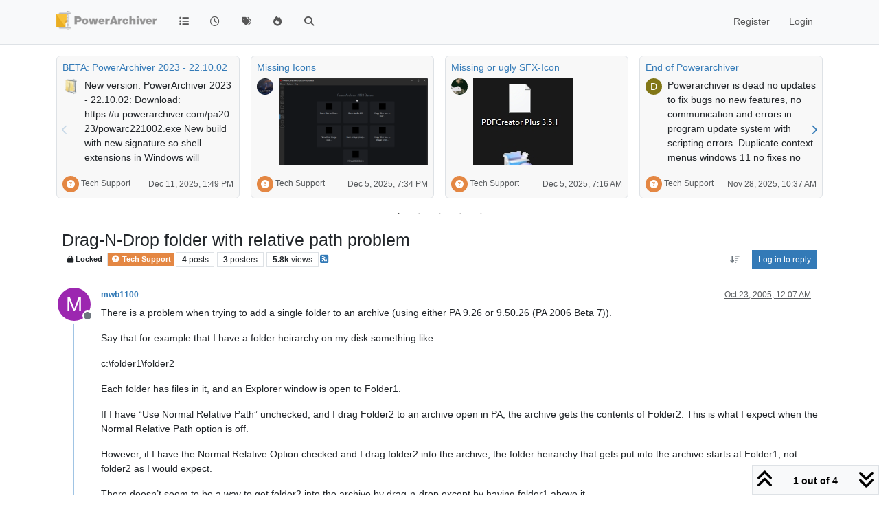

--- FILE ---
content_type: text/html; charset=utf-8
request_url: https://forums.powerarchiver.com/topic/1222/drag-n-drop-folder-with-relative-path-problem
body_size: 21638
content:
<!DOCTYPE html>
<html lang="en-US" data-dir="ltr" style="direction: ltr;">
<head>
<title>PowerArchiver Forums</title>
<meta name="viewport" content="width&#x3D;device-width, initial-scale&#x3D;1.0" />
	<meta name="content-type" content="text/html; charset=UTF-8" />
	<meta name="apple-mobile-web-app-capable" content="yes" />
	<meta name="mobile-web-app-capable" content="yes" />
	<meta property="og:site_name" content="PowerArchiver Forums" />
	<meta name="msapplication-badge" content="frequency=30; polling-uri=https://forums.powerarchiver.com/sitemap.xml" />
	<meta name="theme-color" content="#ffffff" />
	<meta name="keywords" content="powerarchiver,pa,.pa,zip,zipx,rar,iso,unrar,unzip,arj,wim,tar,tar.gz,tar.bz2,cab,msi" />
	<meta name="msapplication-square150x150logo" content="/assets/uploads/system/site-logo.png" />
	<meta name="title" content="Drag-N-Drop folder with relative path problem" />
	<meta property="og:title" content="Drag-N-Drop folder with relative path problem" />
	<meta property="og:type" content="article" />
	<meta property="article:published_time" content="2005-10-23T00:07:41.000Z" />
	<meta property="article:modified_time" content="2005-10-24T08:47:53.000Z" />
	<meta property="article:section" content="Tech Support" />
	<meta name="description" content="There is a problem when trying to add a single folder to an archive (using either PA 9.26 or 9.50.26 (PA 2006 Beta 7)). Say that for example that I have a fo..." />
	<meta property="og:description" content="There is a problem when trying to add a single folder to an archive (using either PA 9.26 or 9.50.26 (PA 2006 Beta 7)). Say that for example that I have a fo..." />
	<meta property="og:image" content="https://forums.powerarchiver.com/assets/uploads/system/site-logo.png" />
	<meta property="og:image:url" content="https://forums.powerarchiver.com/assets/uploads/system/site-logo.png" />
	<meta property="og:image:width" content="undefined" />
	<meta property="og:image:height" content="undefined" />
	<meta property="og:url" content="https://forums.powerarchiver.com/topic/1222/drag-n-drop-folder-with-relative-path-problem" />
	
<link rel="stylesheet" type="text/css" href="/assets/client.css?v=d5c88f26aa6" />
<link rel="icon" type="image/x-icon" href="/assets/uploads/system/favicon.ico?v&#x3D;d5c88f26aa6" />
	<link rel="manifest" href="/manifest.webmanifest" crossorigin="use-credentials" />
	<link rel="search" type="application/opensearchdescription+xml" title="PowerArchiver Forums" href="/osd.xml" />
	<link rel="apple-touch-icon" href="/assets/images/touch/512.png" />
	<link rel="icon" sizes="36x36" href="/assets/images/touch/36.png" />
	<link rel="icon" sizes="48x48" href="/assets/images/touch/48.png" />
	<link rel="icon" sizes="72x72" href="/assets/images/touch/72.png" />
	<link rel="icon" sizes="96x96" href="/assets/images/touch/96.png" />
	<link rel="icon" sizes="144x144" href="/assets/images/touch/144.png" />
	<link rel="icon" sizes="192x192" href="/assets/images/touch/192.png" />
	<link rel="icon" sizes="512x512" href="/assets/images/touch/512.png" />
	<link rel="prefetch" href="/assets/src/modules/composer.js?v&#x3D;d5c88f26aa6" />
	<link rel="prefetch" href="/assets/src/modules/composer/uploads.js?v&#x3D;d5c88f26aa6" />
	<link rel="prefetch" href="/assets/src/modules/composer/drafts.js?v&#x3D;d5c88f26aa6" />
	<link rel="prefetch" href="/assets/src/modules/composer/tags.js?v&#x3D;d5c88f26aa6" />
	<link rel="prefetch" href="/assets/src/modules/composer/categoryList.js?v&#x3D;d5c88f26aa6" />
	<link rel="prefetch" href="/assets/src/modules/composer/resize.js?v&#x3D;d5c88f26aa6" />
	<link rel="prefetch" href="/assets/src/modules/composer/autocomplete.js?v&#x3D;d5c88f26aa6" />
	<link rel="prefetch" href="/assets/templates/composer.tpl?v&#x3D;d5c88f26aa6" />
	<link rel="prefetch" href="/assets/language/en-US/topic.json?v&#x3D;d5c88f26aa6" />
	<link rel="prefetch" href="/assets/language/en-US/modules.json?v&#x3D;d5c88f26aa6" />
	<link rel="prefetch" href="/assets/language/en-US/tags.json?v&#x3D;d5c88f26aa6" />
	<link rel="prefetch stylesheet" href="/assets/plugins/nodebb-plugin-markdown/styles/default.css" />
	<link rel="prefetch" href="/assets/language/en-US/markdown.json?v&#x3D;d5c88f26aa6" />
	<link rel="canonical" href="https://forums.powerarchiver.com/topic/1222/drag-n-drop-folder-with-relative-path-problem" />
	<link rel="alternate" type="application/rss+xml" href="/topic/1222.rss" />
	<link rel="up" href="https://forums.powerarchiver.com/category/4/tech-support" />
	<link rel="author" href="https://forums.powerarchiver.com/user/mwb1100" />
	
<script>
var config = JSON.parse('{"relative_path":"","upload_url":"/assets/uploads","asset_base_url":"/assets","assetBaseUrl":"/assets","siteTitle":"PowerArchiver Forums","browserTitle":"PowerArchiver Forums","description":"PowerArchiver user community","keywords":"powerarchiver,pa,.pa,zip,zipx,rar,iso,unrar,unzip,arj,wim,tar,tar.gz,tar.bz2,cab,msi","brand:logo":"&#x2F;assets&#x2F;uploads&#x2F;system&#x2F;site-logo.png","titleLayout":"&#123;browserTitle&#125;","showSiteTitle":false,"maintenanceMode":false,"postQueue":0,"minimumTitleLength":3,"maximumTitleLength":255,"minimumPostLength":8,"maximumPostLength":32767,"minimumTagsPerTopic":0,"maximumTagsPerTopic":5,"minimumTagLength":3,"maximumTagLength":15,"undoTimeout":0,"useOutgoingLinksPage":false,"allowGuestHandles":false,"allowTopicsThumbnail":false,"usePagination":false,"disableChat":false,"disableChatMessageEditing":false,"maximumChatMessageLength":9007199254740991,"socketioTransports":["polling","websocket"],"socketioOrigins":"https://forums.powerarchiver.com:*","websocketAddress":"","maxReconnectionAttempts":5,"reconnectionDelay":1500,"topicsPerPage":100,"postsPerPage":100,"maximumFileSize":2048,"theme:id":"nodebb-theme-persona","theme:src":"","defaultLang":"en-US","userLang":"en-US","loggedIn":false,"uid":-1,"cache-buster":"v=d5c88f26aa6","topicPostSort":"oldest_to_newest","categoryTopicSort":"recently_replied","csrf_token":false,"searchEnabled":true,"searchDefaultInQuick":"titles","bootswatchSkin":"","composer:showHelpTab":true,"enablePostHistory":true,"timeagoCutoff":30,"timeagoCodes":["af","am","ar","az-short","az","be","bg","bs","ca","cs","cy","da","de-short","de","dv","el","en-short","en","es-short","es","et","eu","fa-short","fa","fi","fr-short","fr","gl","he","hr","hu","hy","id","is","it-short","it","ja","jv","ko","ky","lt","lv","mk","nl","no","pl","pt-br-short","pt-br","pt-short","pt","ro","rs","ru","rw","si","sk","sl","sq","sr","sv","th","tr-short","tr","uk","ur","uz","vi","zh-CN","zh-TW"],"cookies":{"enabled":false,"message":"[[global:cookies.message]]","dismiss":"[[global:cookies.accept]]","link":"[[global:cookies.learn-more]]","link_url":"https:&#x2F;&#x2F;www.cookiesandyou.com"},"thumbs":{"size":512},"emailPrompt":1,"useragent":{"isSafari":false},"fontawesome":{"pro":false,"styles":["solid","brands","regular"],"version":"6.7.2"},"activitypub":{"probe":0},"acpLang":"undefined","topicSearchEnabled":false,"disableCustomUserSkins":true,"defaultBootswatchSkin":"","hideSubCategories":false,"hideCategoryLastPost":false,"enableQuickReply":false,"composer-default":{},"markdown":{"highlight":1,"highlightLinesLanguageList":"[]","hljsLanguages":["common"],"theme":"default.css","defaultHighlightLanguage":"","externalMark":true},"question-and-answer":{"forceQuestions":"on","defaultCid_11":"off","defaultCid_16":"off","defaultCid_19":"off","defaultCid_2":"off","defaultCid_24":"off","defaultCid_3":"off","defaultCid_7":"off","defaultCid_13":"off","defaultCid_25":"off","defaultCid_4":"off","defaultCid_6":"off","defaultCid_8":"off","defaultCid_14":"off","defaultCid_23":"off","defaultCid_26":"off","defaultCid_5":"off","defaultCid_9":"off","defaultCid_10":"off","defaultCid_15":"off","defaultCid_17":"off","defaultCid_18":"off","defaultCid_21":"off","defaultCid_20":"off","defaultCid_22":"off","defaultCid_12":"off","defaultCid_27":"off"},"recentCards":{"title":"Recent Topics","opacity":"1.0","textShadow":"","enableCarousel":1,"enableCarouselPagination":1,"minSlides":1,"maxSlides":4},"spam-be-gone":{}}');
var app = {
user: JSON.parse('{"uid":-1,"username":"Guest","displayname":"Guest","userslug":"","fullname":"Guest","email":"","icon:text":"?","icon:bgColor":"#aaa","groupTitle":"","groupTitleArray":[],"status":"offline","reputation":0,"email:confirmed":false,"unreadData":{"":{},"new":{},"watched":{},"unreplied":{}},"isAdmin":false,"isGlobalMod":false,"isMod":false,"privileges":{"chat":false,"chat:privileged":false,"upload:post:image":false,"upload:post:file":false,"signature":false,"invite":false,"group:create":false,"search:content":false,"search:users":false,"search:tags":false,"view:users":false,"view:tags":true,"view:groups":false,"local:login":false,"ban":false,"mute":false,"view:users:info":false},"blocks":[],"timeagoCode":"en","offline":true,"lastRoomId":null,"isEmailConfirmSent":false}')
};
document.documentElement.style.setProperty('--panel-offset', `${localStorage.getItem('panelOffset') || 0}px`);
</script>

<!-- Global site tag (gtag.js) - Google Analytics -->
<script async src="https://www.googletagmanager.com/gtag/js?id=UA-1721544-6"></script>
<script>
  window.dataLayer = window.dataLayer || [];
  function gtag(){dataLayer.push(arguments);}
  gtag('js', new Date());

  gtag('config', 'UA-1721544-6');
</script>
<!-- <a href="http://beta.attachmentcloud.com/honeypot/nodebb.php">paronymous-ruler</a> -->


</head>
<body class="page-topic page-topic-1222 page-topic-drag-n-drop-folder-with-relative-path-problem template-topic page-topic-category-4 page-topic-category-tech-support parent-category-4 page-status-200 theme-persona user-guest skin-noskin">
<nav id="menu" class="slideout-menu hidden">
<section class="menu-section" data-section="navigation">
<ul class="menu-section-list text-bg-dark list-unstyled"></ul>
</section>
</nav>
<nav id="chats-menu" class="slideout-menu hidden">

</nav>
<main id="panel" class="slideout-panel">
<nav class="navbar sticky-top navbar-expand-lg bg-light header border-bottom py-0" id="header-menu" component="navbar">
<div class="container-lg justify-content-start flex-nowrap">
<div class="d-flex align-items-center me-auto" style="min-width: 0px;">
<button type="button" class="navbar-toggler border-0" id="mobile-menu">
<i class="fa fa-lg fa-fw fa-bars unread-count" ></i>
<span component="unread/icon" class="notification-icon fa fa-fw fa-book unread-count" data-content="0" data-unread-url="/unread"></span>
</button>
<div class="d-inline-flex align-items-center" style="min-width: 0px;">

<a class="navbar-brand" href="/">
<img alt="" class=" forum-logo d-inline-block align-text-bottom" src="/assets/uploads/system/site-logo.png?v=d5c88f26aa6" />
</a>


</div>
</div>


<div component="navbar/title" class="visible-xs hidden">
<span></span>
</div>
<div id="nav-dropdown" class="collapse navbar-collapse d-none d-lg-block">
<ul id="main-nav" class="navbar-nav me-auto mb-2 mb-lg-0">


<li class="nav-item " title="Categories">
<a class="nav-link navigation-link "
 href="&#x2F;categories" >

<i class="fa fa-fw fa-list" data-content=""></i>


<span class="visible-xs-inline">Categories</span>


</a>

</li>



<li class="nav-item " title="Recent">
<a class="nav-link navigation-link "
 href="&#x2F;recent" >

<i class="fa fa-fw fa-clock-o" data-content=""></i>


<span class="visible-xs-inline">Recent</span>


</a>

</li>



<li class="nav-item " title="Tags">
<a class="nav-link navigation-link "
 href="&#x2F;tags" >

<i class="fa fa-fw fa-tags" data-content=""></i>


<span class="visible-xs-inline">Tags</span>


</a>

</li>



<li class="nav-item " title="Popular">
<a class="nav-link navigation-link "
 href="&#x2F;popular" >

<i class="fa fa-fw fa-fire" data-content=""></i>


<span class="visible-xs-inline">Popular</span>


</a>

</li>



<li class="nav-item " title="Search">
<a class="nav-link navigation-link "
 href="&#x2F;search" >

<i class="fa fa-fw fa-search" data-content=""></i>


<span class="visible-xs-inline">Search</span>


</a>

</li>


</ul>
<ul class="navbar-nav mb-2 mb-lg-0 hidden-xs">
<li class="nav-item">
<a href="#" id="reconnect" class="nav-link hide" title="Looks like your connection to PowerArchiver Forums was lost, please wait while we try to reconnect.">
<i class="fa fa-check"></i>
</a>
</li>
</ul>



<ul id="logged-out-menu" class="navbar-nav me-0 mb-2 mb-lg-0 align-items-center">

<li class="nav-item">
<a class="nav-link" href="/register">
<i class="fa fa-pencil fa-fw d-inline-block d-sm-none"></i>
<span>Register</span>
</a>
</li>

<li class="nav-item">
<a class="nav-link" href="/login">
<i class="fa fa-sign-in fa-fw d-inline-block d-sm-none"></i>
<span>Login</span>
</a>
</li>
</ul>


</div>
</div>
</nav>
<script>
const rect = document.getElementById('header-menu').getBoundingClientRect();
const offset = Math.max(0, rect.bottom);
document.documentElement.style.setProperty('--panel-offset', offset + `px`);
</script>
<div class="container-lg pt-3" id="content">
<noscript>
<div class="alert alert-danger">
<p>
Your browser does not seem to support JavaScript. As a result, your viewing experience will be diminished, and you have been placed in <strong>read-only mode</strong>.
</p>
<p>
Please download a browser that supports JavaScript, or enable it if it's disabled (i.e. NoScript).
</p>
</div>
</noscript>
<div data-widget-area="header">


<div class="recent-cards-plugin preventSlideout">

<div class="d-flex gap-3 recent-cards carousel-mode overflow-hidden" itemscope itemtype="http://www.schema.org/ItemList" style="">

<div class=" recent-card-container" data-cid="4">
<div class="recent-card card card-header border rounded mb-2 p-2 position-relative d-inline-flex " style="width: 312px;">
<div class="recent-card-body h-100 overflow-hidden">
<div>
<h6 class="topic-title mt-0 text-truncate"><a href="/topic/6678/beta-powerarchiver-2023-22-10-02" title="BETA: PowerArchiver 2023 - 22.10.02">BETA: PowerArchiver 2023 - 22.10.02</a></h6>
</div>
<div class="d-flex">
<div class="me-2">
<a class="text-decoration-none" href="/user/spwolf"><img title="spwolf" data-uid="3" class="avatar avatar-tooltip avatar-rounded" alt="spwolf" loading="lazy" component="avatar/picture" src="/uploads/profile/uid-3/3-profileimg.png" style="--avatar-size: 24px;" onError="this.remove()" itemprop="image" /><span title="spwolf" data-uid="3" class="avatar avatar-tooltip avatar-rounded" component="avatar/icon" style="--avatar-size: 24px; background-color: #827717">S</span></a>
</div>
<div class="topic-info text-sm text-break" style="transform: rotate(0);">

<a href="/topic/6678/beta-powerarchiver-2023-22-10-02" class="stretched-link"></a>
New version:
PowerArchiver 2023 - 22.10.02:
Download:
https://u.powerarchiver.com/pa2023/powarc221002.exe
New build with new signature so shell extensions in Windows will function properly.
Thanks everyone for your assistance!


</div>
</div>
</div>
<div class="d-flex mt-3 justify-content-between align-items-center gap-2">
<span class="category-item text-xs text-truncate">

<span class="icon d-inline-flex justify-content-center align-items-center align-middle rounded-circle" style="background-color:  #E48743; border-color:  #E48743!important; color: #FFFFFF; width:24px; height: 24px; font-size: 12px;"><i class="fa fa-fw fa-question-circle"></i></span>

<a class="text-muted" title="Tech Support" href="/category/4/tech-support">Tech Support</a>
</span>


<span class="text-muted text-xs text-truncate"><span class="sort-info timeago" title="2025-12-11T13:49:28.082Z"></span></span>



</div>
</div>
</div>

<div class=" recent-card-container" data-cid="4">
<div class="recent-card card card-header border rounded mb-2 p-2 position-relative d-inline-flex " style="width: 312px;">
<div class="recent-card-body h-100 overflow-hidden">
<div>
<h6 class="topic-title mt-0 text-truncate"><a href="/topic/6646/missing-icons" title="Missing Icons">Missing Icons</a></h6>
</div>
<div class="d-flex">
<div class="me-2">
<a class="text-decoration-none" href="/user/luxor"><img title="Luxor" data-uid="23" class="avatar avatar-tooltip avatar-rounded" alt="Luxor" loading="lazy" component="avatar/picture" src="/uploads/_imported_profiles/_23_luxoravatar2small.png" style="--avatar-size: 24px;" onError="this.remove()" itemprop="image" /><span title="Luxor" data-uid="23" class="avatar avatar-tooltip avatar-rounded" component="avatar/icon" style="--avatar-size: 24px; background-color: #009688">L</span></a>
</div>
<div class="topic-info text-sm text-break" style="transform: rotate(0);">

<a href="/post/38799"><img src="/assets/uploads/files/1695053428163-powerarc_2023-09-18_17-00-19.png" class="mw-100" alt="Topic thumbnail image"/></a>

</div>
</div>
</div>
<div class="d-flex mt-3 justify-content-between align-items-center gap-2">
<span class="category-item text-xs text-truncate">

<span class="icon d-inline-flex justify-content-center align-items-center align-middle rounded-circle" style="background-color:  #E48743; border-color:  #E48743!important; color: #FFFFFF; width:24px; height: 24px; font-size: 12px;"><i class="fa fa-fw fa-question-circle"></i></span>

<a class="text-muted" title="Tech Support" href="/category/4/tech-support">Tech Support</a>
</span>


<span class="text-muted text-xs text-truncate"><span class="sort-info timeago" title="2025-12-05T19:34:27.226Z"></span></span>



</div>
</div>
</div>

<div class=" recent-card-container" data-cid="4">
<div class="recent-card card card-header border rounded mb-2 p-2 position-relative d-inline-flex " style="width: 312px;">
<div class="recent-card-body h-100 overflow-hidden">
<div>
<h6 class="topic-title mt-0 text-truncate"><a href="/topic/6185/missing-or-ugly-sfx-icon" title="Missing or ugly SFX-Icon">Missing or ugly SFX-Icon</a></h6>
</div>
<div class="d-flex">
<div class="me-2">
<a class="text-decoration-none" href="/user/merowinger"><img title="Merowinger" data-uid="9855" class="avatar avatar-tooltip avatar-rounded" alt="Merowinger" loading="lazy" component="avatar/picture" src="/assets/uploads/profile/uid-9855/9855-profileavatar.jpeg" style="--avatar-size: 24px;" onError="this.remove()" itemprop="image" /><span title="Merowinger" data-uid="9855" class="avatar avatar-tooltip avatar-rounded" component="avatar/icon" style="--avatar-size: 24px; background-color: #2196f3">M</span></a>
</div>
<div class="topic-info text-sm text-break" style="transform: rotate(0);">

<a href="/post/37522"><img src="/assets/uploads/files/1563693941255-unbenannt-1.jpg" class="mw-100" alt="Topic thumbnail image"/></a>

</div>
</div>
</div>
<div class="d-flex mt-3 justify-content-between align-items-center gap-2">
<span class="category-item text-xs text-truncate">

<span class="icon d-inline-flex justify-content-center align-items-center align-middle rounded-circle" style="background-color:  #E48743; border-color:  #E48743!important; color: #FFFFFF; width:24px; height: 24px; font-size: 12px;"><i class="fa fa-fw fa-question-circle"></i></span>

<a class="text-muted" title="Tech Support" href="/category/4/tech-support">Tech Support</a>
</span>


<span class="text-muted text-xs text-truncate"><span class="sort-info timeago" title="2025-12-05T07:16:45.562Z"></span></span>



</div>
</div>
</div>

<div class=" recent-card-container" data-cid="4">
<div class="recent-card card card-header border rounded mb-2 p-2 position-relative d-inline-flex " style="width: 312px;">
<div class="recent-card-body h-100 overflow-hidden">
<div>
<h6 class="topic-title mt-0 text-truncate"><a href="/topic/6673/end-of-powerarchiver" title="End of Powerarchiver">End of Powerarchiver</a></h6>
</div>
<div class="d-flex">
<div class="me-2">
<a class="text-decoration-none" href="/user/davidsplash"><span title="davidsplash" data-uid="12" class="avatar avatar-tooltip avatar-rounded" component="avatar/icon" style="--avatar-size: 24px; background-color: #827717">D</span></a>
</div>
<div class="topic-info text-sm text-break" style="transform: rotate(0);">

<a href="/topic/6673/end-of-powerarchiver" class="stretched-link"></a>
Powerarchiver is dead no updates to fix bugs no new features, no communication and errors in program  update system with scripting errors.  Duplicate context menus windows 11 no fixes no updates
I declare that this is the last version.


</div>
</div>
</div>
<div class="d-flex mt-3 justify-content-between align-items-center gap-2">
<span class="category-item text-xs text-truncate">

<span class="icon d-inline-flex justify-content-center align-items-center align-middle rounded-circle" style="background-color:  #E48743; border-color:  #E48743!important; color: #FFFFFF; width:24px; height: 24px; font-size: 12px;"><i class="fa fa-fw fa-question-circle"></i></span>

<a class="text-muted" title="Tech Support" href="/category/4/tech-support">Tech Support</a>
</span>


<span class="text-muted text-xs text-truncate"><span class="sort-info timeago" title="2025-11-28T10:37:35.267Z"></span></span>



</div>
</div>
</div>

<div class=" recent-card-container" data-cid="4">
<div class="recent-card card card-header border rounded mb-2 p-2 position-relative d-inline-flex " style="width: 312px;">
<div class="recent-card-body h-100 overflow-hidden">
<div>
<h6 class="topic-title mt-0 text-truncate"><a href="/topic/6675/windows-11-shell-extension-crash" title="Windows 11 Shell Extension crash">Windows 11 Shell Extension crash</a></h6>
</div>
<div class="d-flex">
<div class="me-2">
<a class="text-decoration-none" href="/user/wilsonp"><span title="wilsonp" data-uid="38" class="avatar avatar-tooltip avatar-rounded" component="avatar/icon" style="--avatar-size: 24px; background-color: #e65100">W</span></a>
</div>
<div class="topic-info text-sm text-break" style="transform: rotate(0);">

<a href="/topic/6675/windows-11-shell-extension-crash" class="stretched-link"></a>
Copied the Take Command shortcut, changed Target to be wt.exe -p “Take Command” and saved it. Right-clicked to get to properties and Explorer crashed. (wt.exe is the Microsoft Terminal program, which I have installed from the Microsoft Store.)
The Target path had changed to: C:\Users{username}\AppData\Local\Microsoft\WindowsApps\wt.exe -p “Take Command”
Created a new shortcut in a Start Menu folder and set the command line to the same, and it crashed the same.
Created a new shortcut and set the command line to mspaint.exe (also a Windows Store app) and Explorer crashed on right-click on the shortcut.
It appears PowerArchiver shell extensions doesn’t handle Windows Store apps in shortcuts properly. Perhaps it needs better defensive coding around checking the Target of shortcuts, or just ignoring shortcuts altogether.
Running PA 22.00.11 on Windows 11 24H2 Build 26100.6584


</div>
</div>
</div>
<div class="d-flex mt-3 justify-content-between align-items-center gap-2">
<span class="category-item text-xs text-truncate">

<span class="icon d-inline-flex justify-content-center align-items-center align-middle rounded-circle" style="background-color:  #E48743; border-color:  #E48743!important; color: #FFFFFF; width:24px; height: 24px; font-size: 12px;"><i class="fa fa-fw fa-question-circle"></i></span>

<a class="text-muted" title="Tech Support" href="/category/4/tech-support">Tech Support</a>
</span>


<span class="text-muted text-xs text-truncate"><span class="sort-info timeago" title="2025-09-19T23:46:12.285Z"></span></span>



</div>
</div>
</div>

<div class=" recent-card-container" data-cid="4">
<div class="recent-card card card-header border rounded mb-2 p-2 position-relative d-inline-flex " style="width: 312px;">
<div class="recent-card-body h-100 overflow-hidden">
<div>
<h6 class="topic-title mt-0 text-truncate"><a href="/topic/6674/affected-by-winrar-rar-vulnerability" title="Affected by winrar&#x2F;.rar vulnerability?">Affected by winrar&#x2F;.rar vulnerability?</a></h6>
</div>
<div class="d-flex">
<div class="me-2">
<a class="text-decoration-none" href="/user/cmmpc"><span title="cmmpc" data-uid="3719" class="avatar avatar-tooltip avatar-rounded" component="avatar/icon" style="--avatar-size: 24px; background-color: #e65100">C</span></a>
</div>
<div class="topic-info text-sm text-break" style="transform: rotate(0);">

<a href="/topic/6674/affected-by-winrar-rar-vulnerability" class="stretched-link"></a>
Was Power Archiver affected by the WinRAR/.rar vulnerability discovered by ESET researchers recently?
Not sure if PA is using their libraries for extraction.


</div>
</div>
</div>
<div class="d-flex mt-3 justify-content-between align-items-center gap-2">
<span class="category-item text-xs text-truncate">

<span class="icon d-inline-flex justify-content-center align-items-center align-middle rounded-circle" style="background-color:  #E48743; border-color:  #E48743!important; color: #FFFFFF; width:24px; height: 24px; font-size: 12px;"><i class="fa fa-fw fa-question-circle"></i></span>

<a class="text-muted" title="Tech Support" href="/category/4/tech-support">Tech Support</a>
</span>


<span class="text-muted text-xs text-truncate"><span class="sort-info timeago" title="2025-08-14T18:09:29.808Z"></span></span>



</div>
</div>
</div>

<div class=" recent-card-container" data-cid="4">
<div class="recent-card card card-header border rounded mb-2 p-2 position-relative d-inline-flex " style="width: 312px;">
<div class="recent-card-body h-100 overflow-hidden">
<div>
<h6 class="topic-title mt-0 text-truncate"><a href="/topic/6671/updates" title="updates">updates</a></h6>
</div>
<div class="d-flex">
<div class="me-2">
<a class="text-decoration-none" href="/user/davidsplash"><span title="davidsplash" data-uid="12" class="avatar avatar-tooltip avatar-rounded" component="avatar/icon" style="--avatar-size: 24px; background-color: #827717">D</span></a>
</div>
<div class="topic-info text-sm text-break" style="transform: rotate(0);">

<a href="/topic/6671/updates" class="stretched-link"></a>
anything planned for the future or is this software just dead now?


</div>
</div>
</div>
<div class="d-flex mt-3 justify-content-between align-items-center gap-2">
<span class="category-item text-xs text-truncate">

<span class="icon d-inline-flex justify-content-center align-items-center align-middle rounded-circle" style="background-color:  #E48743; border-color:  #E48743!important; color: #FFFFFF; width:24px; height: 24px; font-size: 12px;"><i class="fa fa-fw fa-question-circle"></i></span>

<a class="text-muted" title="Tech Support" href="/category/4/tech-support">Tech Support</a>
</span>


<span class="text-muted text-xs text-truncate"><span class="sort-info timeago" title="2025-07-22T23:14:34.601Z"></span></span>



</div>
</div>
</div>

<div class=" recent-card-container" data-cid="4">
<div class="recent-card card card-header border rounded mb-2 p-2 position-relative d-inline-flex " style="width: 312px;">
<div class="recent-card-body h-100 overflow-hidden">
<div>
<h6 class="topic-title mt-0 text-truncate"><a href="/topic/6672/ultimate-zip-was-made-by-powerarchiver" title="Ultimate zip was made by powerarchiver">Ultimate zip was made by powerarchiver</a></h6>
</div>
<div class="d-flex">
<div class="me-2">
<a class="text-decoration-none" href="/user/davidsplash"><span title="davidsplash" data-uid="12" class="avatar avatar-tooltip avatar-rounded" component="avatar/icon" style="--avatar-size: 24px; background-color: #827717">D</span></a>
</div>
<div class="topic-info text-sm text-break" style="transform: rotate(0);">

<a href="/topic/6672/ultimate-zip-was-made-by-powerarchiver" class="stretched-link"></a>
From google search
AI Overview
Yes, that’s correct. UltimateZip was indeed a product of the same company that developed PowerArchiver, and it was essentially a rebranded version of PowerArchiver. It was discontinued and replaced by PowerArchiver.


</div>
</div>
</div>
<div class="d-flex mt-3 justify-content-between align-items-center gap-2">
<span class="category-item text-xs text-truncate">

<span class="icon d-inline-flex justify-content-center align-items-center align-middle rounded-circle" style="background-color:  #E48743; border-color:  #E48743!important; color: #FFFFFF; width:24px; height: 24px; font-size: 12px;"><i class="fa fa-fw fa-question-circle"></i></span>

<a class="text-muted" title="Tech Support" href="/category/4/tech-support">Tech Support</a>
</span>


<span class="text-muted text-xs text-truncate"><span class="sort-info timeago" title="2025-06-20T08:04:50.449Z"></span></span>



</div>
</div>
</div>

<div class=" recent-card-container" data-cid="4">
<div class="recent-card card card-header border rounded mb-2 p-2 position-relative d-inline-flex " style="width: 312px;">
<div class="recent-card-body h-100 overflow-hidden">
<div>
<h6 class="topic-title mt-0 text-truncate"><a href="/topic/6661/news-update-on-powerarchiver-connexion-in-2024" title="News&#x2F;Update on PowerArchiver&#x2F;Connexion in 2024">News&#x2F;Update on PowerArchiver&#x2F;Connexion in 2024</a></h6>
</div>
<div class="d-flex">
<div class="me-2">
<a class="text-decoration-none" href="/user/theandymac"><img title="TheAndyMac" data-uid="3609" class="avatar avatar-tooltip avatar-rounded" alt="TheAndyMac" loading="lazy" component="avatar/picture" src="/assets/uploads/profile/uid-3609/3609-profileavatar-1673941171797.jpeg" style="--avatar-size: 24px;" onError="this.remove()" itemprop="image" /><span title="TheAndyMac" data-uid="3609" class="avatar avatar-tooltip avatar-rounded" component="avatar/icon" style="--avatar-size: 24px; background-color: #009688">T</span></a>
</div>
<div class="topic-info text-sm text-break" style="transform: rotate(0);">

<a href="/topic/6661/news-update-on-powerarchiver-connexion-in-2024" class="stretched-link"></a>
Hi everyone, some good news about PowerArchiver… I’ve managed to get in touch with the original developer of PowerArchiver, Ivan Petrovic, and he has confirmed that the product is not dead or abandoned, in fact it is still very much alive! There has been a hiatus over the past months for various reasons, but that we should expect to see stuff coming through in the coming months (hopefully the next 2 months).


</div>
</div>
</div>
<div class="d-flex mt-3 justify-content-between align-items-center gap-2">
<span class="category-item text-xs text-truncate">

<span class="icon d-inline-flex justify-content-center align-items-center align-middle rounded-circle" style="background-color:  #E48743; border-color:  #E48743!important; color: #FFFFFF; width:24px; height: 24px; font-size: 12px;"><i class="fa fa-fw fa-question-circle"></i></span>

<a class="text-muted" title="Tech Support" href="/category/4/tech-support">Tech Support</a>
</span>


<span class="text-muted text-xs text-truncate"><span class="sort-info timeago" title="2025-02-27T14:18:08.497Z"></span></span>



</div>
</div>
</div>

<div class=" recent-card-container" data-cid="4">
<div class="recent-card card card-header border rounded mb-2 p-2 position-relative d-inline-flex " style="width: 312px;">
<div class="recent-card-body h-100 overflow-hidden">
<div>
<h6 class="topic-title mt-0 text-truncate"><a href="/topic/6670/beta-powerarchive-22-00-11-windows-11-context-menu-duplicated-additional-tier" title="BETA PowerArchive 22.00.11 - Windows 11 Context Menu duplicated&#x2F;additional tier">BETA PowerArchive 22.00.11 - Windows 11 Context Menu duplicated&#x2F;additional tier</a></h6>
</div>
<div class="d-flex">
<div class="me-2">
<a class="text-decoration-none" href="/user/theandymac"><img title="TheAndyMac" data-uid="3609" class="avatar avatar-tooltip avatar-rounded" alt="TheAndyMac" loading="lazy" component="avatar/picture" src="/assets/uploads/profile/uid-3609/3609-profileavatar-1673941171797.jpeg" style="--avatar-size: 24px;" onError="this.remove()" itemprop="image" /><span title="TheAndyMac" data-uid="3609" class="avatar avatar-tooltip avatar-rounded" component="avatar/icon" style="--avatar-size: 24px; background-color: #009688">T</span></a>
</div>
<div class="topic-info text-sm text-break" style="transform: rotate(0);">

<a href="/post/38871"><img src="/assets/uploads/files/1736325038084-screenshot-2025-01-08-082909.png" class="mw-100" alt="Topic thumbnail image"/></a>

</div>
</div>
</div>
<div class="d-flex mt-3 justify-content-between align-items-center gap-2">
<span class="category-item text-xs text-truncate">

<span class="icon d-inline-flex justify-content-center align-items-center align-middle rounded-circle" style="background-color:  #E48743; border-color:  #E48743!important; color: #FFFFFF; width:24px; height: 24px; font-size: 12px;"><i class="fa fa-fw fa-question-circle"></i></span>

<a class="text-muted" title="Tech Support" href="/category/4/tech-support">Tech Support</a>
</span>


<span class="text-muted text-xs text-truncate"><span class="sort-info timeago" title="2025-01-19T08:56:02.591Z"></span></span>



</div>
</div>
</div>

<div class=" recent-card-container" data-cid="4">
<div class="recent-card card card-header border rounded mb-2 p-2 position-relative d-inline-flex " style="width: 312px;">
<div class="recent-card-body h-100 overflow-hidden">
<div>
<h6 class="topic-title mt-0 text-truncate"><a href="/topic/6669/no-icons-for-sfx-archives" title="No Icons for SFX-Archives">No Icons for SFX-Archives</a></h6>
</div>
<div class="d-flex">
<div class="me-2">
<a class="text-decoration-none" href="/user/merowinger"><img title="Merowinger" data-uid="9855" class="avatar avatar-tooltip avatar-rounded" alt="Merowinger" loading="lazy" component="avatar/picture" src="/assets/uploads/profile/uid-9855/9855-profileavatar.jpeg" style="--avatar-size: 24px;" onError="this.remove()" itemprop="image" /><span title="Merowinger" data-uid="9855" class="avatar avatar-tooltip avatar-rounded" component="avatar/icon" style="--avatar-size: 24px; background-color: #2196f3">M</span></a>
</div>
<div class="topic-info text-sm text-break" style="transform: rotate(0);">

<a href="/post/38865"><img src="/assets/uploads/files/1729594955632-zwischenablage_10-22-2024_01.jpg" class="mw-100" alt="Topic thumbnail image"/></a>

</div>
</div>
</div>
<div class="d-flex mt-3 justify-content-between align-items-center gap-2">
<span class="category-item text-xs text-truncate">

<span class="icon d-inline-flex justify-content-center align-items-center align-middle rounded-circle" style="background-color:  #E48743; border-color:  #E48743!important; color: #FFFFFF; width:24px; height: 24px; font-size: 12px;"><i class="fa fa-fw fa-question-circle"></i></span>

<a class="text-muted" title="Tech Support" href="/category/4/tech-support">Tech Support</a>
</span>


<span class="text-muted text-xs text-truncate"><span class="sort-info timeago" title="2024-10-23T17:19:52.650Z"></span></span>



</div>
</div>
</div>

<div class=" recent-card-container" data-cid="4">
<div class="recent-card card card-header border rounded mb-2 p-2 position-relative d-inline-flex " style="width: 312px;">
<div class="recent-card-body h-100 overflow-hidden">
<div>
<h6 class="topic-title mt-0 text-truncate"><a href="/topic/6668/zip-extraction-from-windows-11-by-windows" title="Zip extraction from windows 11 by windows">Zip extraction from windows 11 by windows</a></h6>
</div>
<div class="d-flex">
<div class="me-2">
<a class="text-decoration-none" href="/user/davidsplash"><span title="davidsplash" data-uid="12" class="avatar avatar-tooltip avatar-rounded" component="avatar/icon" style="--avatar-size: 24px; background-color: #827717">D</span></a>
</div>
<div class="topic-info text-sm text-break" style="transform: rotate(0);">

<a href="/topic/6668/zip-extraction-from-windows-11-by-windows" class="stretched-link"></a>
Basically I used powerarchiver context menus to zip up a folder then i used windows 11 own built in zip extractor via the context menu to extract all and this is where it throw up a fault. , I’m using windows 11 .
The file that was a problem in the zip that windows 11 could not extract was iva “babe” cotton.jpg
I know it has non standard quotes in it.
However I had winrar on the computer and tried the exact same method with their context menu compress to zip and then I extracted the file with windows own extract all context menu and it had no problems.  This indicates that powerarchiver is doing something different with iva “babe” cotton.jpg  compressing to zip.
Then I changed iva  “babe” cotton.jpg to iva babe cotton.jpg and compressed it with powerarchiver and then tried it with windows 11 extract all and had no problems.  It looks like powerarchiver is doing something to that one file that has quotes in it.
Please note that powerarchiver extracted both zip files with no problems, only windows built in zip extraction had the fault.  Reason I’m letting people know in case they send zip files with special characters in files names to people who do not have powerarchiver.
When will a fix be implemented?


</div>
</div>
</div>
<div class="d-flex mt-3 justify-content-between align-items-center gap-2">
<span class="category-item text-xs text-truncate">

<span class="icon d-inline-flex justify-content-center align-items-center align-middle rounded-circle" style="background-color:  #E48743; border-color:  #E48743!important; color: #FFFFFF; width:24px; height: 24px; font-size: 12px;"><i class="fa fa-fw fa-question-circle"></i></span>

<a class="text-muted" title="Tech Support" href="/category/4/tech-support">Tech Support</a>
</span>


<span class="text-muted text-xs text-truncate"><span class="sort-info timeago" title="2024-10-21T07:18:32.632Z"></span></span>



</div>
</div>
</div>

<div class=" recent-card-container" data-cid="4">
<div class="recent-card card card-header border rounded mb-2 p-2 position-relative d-inline-flex " style="width: 312px;">
<div class="recent-card-body h-100 overflow-hidden">
<div>
<h6 class="topic-title mt-0 text-truncate"><a href="/topic/6667/installer-problem" title="Installer problem">Installer problem</a></h6>
</div>
<div class="d-flex">
<div class="me-2">
<a class="text-decoration-none" href="/user/lxworld"><span title="lxworld" data-uid="10252" class="avatar avatar-tooltip avatar-rounded" component="avatar/icon" style="--avatar-size: 24px; background-color: #e65100">L</span></a>
</div>
<div class="topic-info text-sm text-break" style="transform: rotate(0);">

<a href="/topic/6667/installer-problem" class="stretched-link"></a>
On installing the program I am getting the error message:
"Unable to execute file c:\Program Files\PowerArchiver\pashutil.exe
CreateProcess failed: code 2
The system cannot find the file specified"
This can’t be right!
I am using the latest official build of Windows 11


</div>
</div>
</div>
<div class="d-flex mt-3 justify-content-between align-items-center gap-2">
<span class="category-item text-xs text-truncate">

<span class="icon d-inline-flex justify-content-center align-items-center align-middle rounded-circle" style="background-color:  #E48743; border-color:  #E48743!important; color: #FFFFFF; width:24px; height: 24px; font-size: 12px;"><i class="fa fa-fw fa-question-circle"></i></span>

<a class="text-muted" title="Tech Support" href="/category/4/tech-support">Tech Support</a>
</span>


<span class="text-muted text-xs text-truncate"><span class="sort-info timeago" title="2024-10-14T06:37:57.914Z"></span></span>



</div>
</div>
</div>

<div class=" recent-card-container" data-cid="4">
<div class="recent-card card card-header border rounded mb-2 p-2 position-relative d-inline-flex " style="width: 312px;">
<div class="recent-card-body h-100 overflow-hidden">
<div>
<h6 class="topic-title mt-0 text-truncate"><a href="/topic/6664/button-alignment-about-window" title="Button alignment. About window.">Button alignment. About window.</a></h6>
</div>
<div class="d-flex">
<div class="me-2">
<a class="text-decoration-none" href="/user/luxor"><img title="Luxor" data-uid="23" class="avatar avatar-tooltip avatar-rounded" alt="Luxor" loading="lazy" component="avatar/picture" src="/uploads/_imported_profiles/_23_luxoravatar2small.png" style="--avatar-size: 24px;" onError="this.remove()" itemprop="image" /><span title="Luxor" data-uid="23" class="avatar avatar-tooltip avatar-rounded" component="avatar/icon" style="--avatar-size: 24px; background-color: #009688">L</span></a>
</div>
<div class="topic-info text-sm text-break" style="transform: rotate(0);">

<a href="/post/38854"><img src="/assets/uploads/files/1726996285086-about-window.png" class="mw-100" alt="Topic thumbnail image"/></a>

</div>
</div>
</div>
<div class="d-flex mt-3 justify-content-between align-items-center gap-2">
<span class="category-item text-xs text-truncate">

<span class="icon d-inline-flex justify-content-center align-items-center align-middle rounded-circle" style="background-color:  #E48743; border-color:  #E48743!important; color: #FFFFFF; width:24px; height: 24px; font-size: 12px;"><i class="fa fa-fw fa-question-circle"></i></span>

<a class="text-muted" title="Tech Support" href="/category/4/tech-support">Tech Support</a>
</span>


<span class="text-muted text-xs text-truncate"><span class="sort-info timeago" title="2024-10-07T12:10:04.196Z"></span></span>



</div>
</div>
</div>

<div class=" recent-card-container" data-cid="4">
<div class="recent-card card card-header border rounded mb-2 p-2 position-relative d-inline-flex " style="width: 312px;">
<div class="recent-card-body h-100 overflow-hidden">
<div>
<h6 class="topic-title mt-0 text-truncate"><a href="/topic/6665/button-alignment-on-config-window" title="Button alignment on config window.">Button alignment on config window.</a></h6>
</div>
<div class="d-flex">
<div class="me-2">
<a class="text-decoration-none" href="/user/luxor"><img title="Luxor" data-uid="23" class="avatar avatar-tooltip avatar-rounded" alt="Luxor" loading="lazy" component="avatar/picture" src="/uploads/_imported_profiles/_23_luxoravatar2small.png" style="--avatar-size: 24px;" onError="this.remove()" itemprop="image" /><span title="Luxor" data-uid="23" class="avatar avatar-tooltip avatar-rounded" component="avatar/icon" style="--avatar-size: 24px; background-color: #009688">L</span></a>
</div>
<div class="topic-info text-sm text-break" style="transform: rotate(0);">

<a href="/post/38855"><img src="/assets/uploads/files/1726914596335-configbuttons.png" class="mw-100" alt="Topic thumbnail image"/></a>

</div>
</div>
</div>
<div class="d-flex mt-3 justify-content-between align-items-center gap-2">
<span class="category-item text-xs text-truncate">

<span class="icon d-inline-flex justify-content-center align-items-center align-middle rounded-circle" style="background-color:  #E48743; border-color:  #E48743!important; color: #FFFFFF; width:24px; height: 24px; font-size: 12px;"><i class="fa fa-fw fa-question-circle"></i></span>

<a class="text-muted" title="Tech Support" href="/category/4/tech-support">Tech Support</a>
</span>


<span class="text-muted text-xs text-truncate"><span class="sort-info timeago" title="2024-10-07T12:09:49.688Z"></span></span>



</div>
</div>
</div>

<div class=" recent-card-container" data-cid="4">
<div class="recent-card card card-header border rounded mb-2 p-2 position-relative d-inline-flex " style="width: 312px;">
<div class="recent-card-body h-100 overflow-hidden">
<div>
<h6 class="topic-title mt-0 text-truncate"><a href="/topic/6663/beta-powerarchiver-2023-22-00-10" title="BETA: PowerArchiver 2023 - 22.00.10">BETA: PowerArchiver 2023 - 22.00.10</a></h6>
</div>
<div class="d-flex">
<div class="me-2">
<a class="text-decoration-none" href="/user/spwolf"><img title="spwolf" data-uid="3" class="avatar avatar-tooltip avatar-rounded" alt="spwolf" loading="lazy" component="avatar/picture" src="/uploads/profile/uid-3/3-profileimg.png" style="--avatar-size: 24px;" onError="this.remove()" itemprop="image" /><span title="spwolf" data-uid="3" class="avatar avatar-tooltip avatar-rounded" component="avatar/icon" style="--avatar-size: 24px; background-color: #827717">S</span></a>
</div>
<div class="topic-info text-sm text-break" style="transform: rotate(0);">

<a href="/topic/6663/beta-powerarchiver-2023-22-00-10" class="stretched-link"></a>
New version:
PowerArchiver 2023 - 22.00.10:
Download:
https://u.powerarchiver.com/pa2023/powarc220010.exe
New build for some bug fixes and issues - full list to come with new update. Please test and see if you have any issues.
Thanks everyone for your assistance!


</div>
</div>
</div>
<div class="d-flex mt-3 justify-content-between align-items-center gap-2">
<span class="category-item text-xs text-truncate">

<span class="icon d-inline-flex justify-content-center align-items-center align-middle rounded-circle" style="background-color:  #E48743; border-color:  #E48743!important; color: #FFFFFF; width:24px; height: 24px; font-size: 12px;"><i class="fa fa-fw fa-question-circle"></i></span>

<a class="text-muted" title="Tech Support" href="/category/4/tech-support">Tech Support</a>
</span>


<span class="text-muted text-xs text-truncate"><span class="sort-info timeago" title="2024-10-07T09:33:20.461Z"></span></span>



</div>
</div>
</div>

<div class=" recent-card-container" data-cid="4">
<div class="recent-card card card-header border rounded mb-2 p-2 position-relative d-inline-flex " style="width: 312px;">
<div class="recent-card-body h-100 overflow-hidden">
<div>
<h6 class="topic-title mt-0 text-truncate"><a href="/topic/6666/beta-powerarchiver-2023-22-00-11" title="BETA: PowerArchiver 2023 - 22.00.11">BETA: PowerArchiver 2023 - 22.00.11</a></h6>
</div>
<div class="d-flex">
<div class="me-2">
<a class="text-decoration-none" href="/user/spwolf"><img title="spwolf" data-uid="3" class="avatar avatar-tooltip avatar-rounded" alt="spwolf" loading="lazy" component="avatar/picture" src="/uploads/profile/uid-3/3-profileimg.png" style="--avatar-size: 24px;" onError="this.remove()" itemprop="image" /><span title="spwolf" data-uid="3" class="avatar avatar-tooltip avatar-rounded" component="avatar/icon" style="--avatar-size: 24px; background-color: #827717">S</span></a>
</div>
<div class="topic-info text-sm text-break" style="transform: rotate(0);">

<a href="/topic/6666/beta-powerarchiver-2023-22-00-11" class="stretched-link"></a>
New version:
PowerArchiver 2023 - 22.00.11:
Download:
https://u.powerarchiver.com/pa2023/powarc220011.exe
New build for some bug fixes and issues - full list to come with new update. Please test and see if you have any issues.
Thanks everyone for your assistance!


</div>
</div>
</div>
<div class="d-flex mt-3 justify-content-between align-items-center gap-2">
<span class="category-item text-xs text-truncate">

<span class="icon d-inline-flex justify-content-center align-items-center align-middle rounded-circle" style="background-color:  #E48743; border-color:  #E48743!important; color: #FFFFFF; width:24px; height: 24px; font-size: 12px;"><i class="fa fa-fw fa-question-circle"></i></span>

<a class="text-muted" title="Tech Support" href="/category/4/tech-support">Tech Support</a>
</span>


<span class="text-muted text-xs text-truncate"><span class="sort-info timeago" title="2024-10-07T09:32:32.536Z"></span></span>



</div>
</div>
</div>

<div class=" recent-card-container" data-cid="4">
<div class="recent-card card card-header border rounded mb-2 p-2 position-relative d-inline-flex " style="width: 312px;">
<div class="recent-card-body h-100 overflow-hidden">
<div>
<h6 class="topic-title mt-0 text-truncate"><a href="/topic/6662/the-ssl-certificate-for-powerarchiver-com-has-expired" title="THE SSL CERTIFICATE FOR *.POWERARCHIVER.COM HAS EXPIRED.">THE SSL CERTIFICATE FOR *.POWERARCHIVER.COM HAS EXPIRED.</a></h6>
</div>
<div class="d-flex">
<div class="me-2">
<a class="text-decoration-none" href="/user/brian-gregory"><img title="Brian Gregory" data-uid="254" class="avatar avatar-tooltip avatar-rounded" alt="Brian Gregory" loading="lazy" component="avatar/picture" src="/uploads/profile/uid-254/254-profileimg.jpg" style="--avatar-size: 24px;" onError="this.remove()" itemprop="image" /><span title="Brian Gregory" data-uid="254" class="avatar avatar-tooltip avatar-rounded" component="avatar/icon" style="--avatar-size: 24px; background-color: #607d8b">B</span></a>
</div>
<div class="topic-info text-sm text-break" style="transform: rotate(0);">

<a href="/topic/6662/the-ssl-certificate-for-powerarchiver-com-has-expired" class="stretched-link"></a>
@spwolf @Mili THE SSL CERTIFICATE FOR *.POWERARCHIVER.COM HAS EXPIRED.


</div>
</div>
</div>
<div class="d-flex mt-3 justify-content-between align-items-center gap-2">
<span class="category-item text-xs text-truncate">

<span class="icon d-inline-flex justify-content-center align-items-center align-middle rounded-circle" style="background-color:  #E48743; border-color:  #E48743!important; color: #FFFFFF; width:24px; height: 24px; font-size: 12px;"><i class="fa fa-fw fa-question-circle"></i></span>

<a class="text-muted" title="Tech Support" href="/category/4/tech-support">Tech Support</a>
</span>


<span class="text-muted text-xs text-truncate"><span class="sort-info timeago" title="2024-08-14T14:49:33.307Z"></span></span>



</div>
</div>
</div>

<div class=" recent-card-container" data-cid="4">
<div class="recent-card card card-header border rounded mb-2 p-2 position-relative d-inline-flex " style="width: 312px;">
<div class="recent-card-body h-100 overflow-hidden">
<div>
<h6 class="topic-title mt-0 text-truncate"><a href="/topic/6660/pa2023-22-00-09-trying-to-delete-a-directory-from-a-tar-file" title="PA2023 22.00.09 trying to delete a directory from a tar file.">PA2023 22.00.09 trying to delete a directory from a tar file.</a></h6>
</div>
<div class="d-flex">
<div class="me-2">
<a class="text-decoration-none" href="/user/brian-gregory"><img title="Brian Gregory" data-uid="254" class="avatar avatar-tooltip avatar-rounded" alt="Brian Gregory" loading="lazy" component="avatar/picture" src="/uploads/profile/uid-254/254-profileimg.jpg" style="--avatar-size: 24px;" onError="this.remove()" itemprop="image" /><span title="Brian Gregory" data-uid="254" class="avatar avatar-tooltip avatar-rounded" component="avatar/icon" style="--avatar-size: 24px; background-color: #607d8b">B</span></a>
</div>
<div class="topic-info text-sm text-break" style="transform: rotate(0);">

<a href="/topic/6660/pa2023-22-00-09-trying-to-delete-a-directory-from-a-tar-file" class="stretched-link"></a>
I had a large .tar file (a backed up WSL) and I want to delete a few directories and their contents from it using PA2023.
PA just destroys the whole archive as soon as I try to delete a directory, leaving it in a state where PA2023 won’t even open it any more.
I tried several times and also tried compressing it to .tar.xz instead - same result.
This should either actually work, or it should say operation not supported and do nothing.


</div>
</div>
</div>
<div class="d-flex mt-3 justify-content-between align-items-center gap-2">
<span class="category-item text-xs text-truncate">

<span class="icon d-inline-flex justify-content-center align-items-center align-middle rounded-circle" style="background-color:  #E48743; border-color:  #E48743!important; color: #FFFFFF; width:24px; height: 24px; font-size: 12px;"><i class="fa fa-fw fa-question-circle"></i></span>

<a class="text-muted" title="Tech Support" href="/category/4/tech-support">Tech Support</a>
</span>


<span class="text-muted text-xs text-truncate"><span class="sort-info timeago" title="2024-07-08T21:51:52.917Z"></span></span>



</div>
</div>
</div>

<div class=" recent-card-container" data-cid="4">
<div class="recent-card card card-header border rounded mb-2 p-2 position-relative d-inline-flex " style="width: 312px;">
<div class="recent-card-body h-100 overflow-hidden">
<div>
<h6 class="topic-title mt-0 text-truncate"><a href="/topic/6656/pa-2023-no-portable-version" title="PA 2023: No portable version?">PA 2023: No portable version?</a></h6>
</div>
<div class="d-flex">
<div class="me-2">
<a class="text-decoration-none" href="/user/a.borque"><span title="a.borque" data-uid="3112" class="avatar avatar-tooltip avatar-rounded" component="avatar/icon" style="--avatar-size: 24px; background-color: #607d8b">A</span></a>
</div>
<div class="topic-info text-sm text-break" style="transform: rotate(0);">

<a href="/topic/6656/pa-2023-no-portable-version" class="stretched-link"></a>
Hello!
The regular version of PA 2023 is out for over 6 months now, but there is still no sign of the portable release.
(When) will there be one?
Thanks!


</div>
</div>
</div>
<div class="d-flex mt-3 justify-content-between align-items-center gap-2">
<span class="category-item text-xs text-truncate">

<span class="icon d-inline-flex justify-content-center align-items-center align-middle rounded-circle" style="background-color:  #E48743; border-color:  #E48743!important; color: #FFFFFF; width:24px; height: 24px; font-size: 12px;"><i class="fa fa-fw fa-question-circle"></i></span>

<a class="text-muted" title="Tech Support" href="/category/4/tech-support">Tech Support</a>
</span>


<span class="text-muted text-xs text-truncate"><span class="sort-info timeago" title="2024-07-05T17:04:48.866Z"></span></span>



</div>
</div>
</div>

</div>
</div>


</div>
<div class="row mb-5">
<div class="topic col-lg-12" itemid="/topic/1222/drag-n-drop-folder-with-relative-path-problem" itemscope itemtype="https://schema.org/DiscussionForumPosting">
<meta itemprop="headline" content="Drag-N-Drop folder with relative path problem">
<meta itemprop="text" content="Drag-N-Drop folder with relative path problem">
<meta itemprop="url" content="/topic/1222/drag-n-drop-folder-with-relative-path-problem">
<meta itemprop="datePublished" content="2005-10-23T00:07:41.000Z">
<meta itemprop="dateModified" content="2005-10-24T08:47:53.000Z">
<div itemprop="author" itemscope itemtype="https://schema.org/Person">
<meta itemprop="name" content="mwb1100">
<meta itemprop="url" content="/user/mwb1100">
</div>
<div class="topic-header sticky-top mb-3 bg-body">
<div class="d-flex flex-wrap gap-3 border-bottom p-2">
<div class="d-flex flex-column gap-2 flex-grow-1">
<h1 component="post/header" class="mb-0" itemprop="name">
<div class="topic-title d-flex">
<span class="fs-3" component="topic/title">Drag-N-Drop folder with relative path problem</span>
</div>
</h1>
<div class="topic-info d-flex gap-2 align-items-center flex-wrap">
<span component="topic/labels" class="d-flex gap-2 ">
<span component="topic/scheduled" class="badge badge border border-gray-300 text-body hidden">
<i class="fa fa-clock-o"></i> Scheduled
</span>
<span component="topic/pinned" class="badge badge border border-gray-300 text-body hidden">
<i class="fa fa-thumb-tack"></i> Pinned
</span>
<span component="topic/locked" class="badge badge border border-gray-300 text-body ">
<i class="fa fa-lock"></i> Locked
</span>
<a component="topic/moved" href="/category/" class="badge badge border border-gray-300 text-body text-decoration-none hidden">
<i class="fa fa-arrow-circle-right"></i> Moved
</a>

</span>
<a href="/category/4/tech-support" class="badge px-1 text-truncate text-decoration-none border" style="color: #FFFFFF;background-color:  #E48743;border-color:  #E48743!important; max-width: 70vw;">
			<i class="fa fa-fw fa-question-circle"></i>
			Tech Support
		</a>
<div data-tid="1222" component="topic/tags" class="lh-1 tags tag-list d-flex flex-wrap hidden-xs hidden-empty gap-2"></div>
<div class="d-flex gap-2"><span class="badge text-body border border-gray-300 stats text-xs">
<i class="fa-regular fa-fw fa-message visible-xs-inline" title="Posts"></i>
<span component="topic/post-count" title="4" class="fw-bold">4</span>
<span class="hidden-xs text-lowercase fw-normal">Posts</span>
</span>
<span class="badge text-body border border-gray-300 stats text-xs">
<i class="fa fa-fw fa-user visible-xs-inline" title="Posters"></i>
<span title="3" class="fw-bold">3</span>
<span class="hidden-xs text-lowercase fw-normal">Posters</span>
</span>
<span class="badge text-body border border-gray-300 stats text-xs">
<i class="fa fa-fw fa-eye visible-xs-inline" title="Views"></i>
<span class="fw-bold" title="5810">5.8k</span>
<span class="hidden-xs text-lowercase fw-normal">Views</span>
</span>
</div>

<a class="hidden-xs" target="_blank" href="/topic/1222.rss"><i class="fa fa-rss-square"></i></a>


<div class="ms-auto">
<div class="topic-main-buttons float-end d-inline-block">
<span class="loading-indicator btn float-start hidden" done="0">
<span class="hidden-xs">Loading More Posts</span> <i class="fa fa-refresh fa-spin"></i>
</span>


<div title="Sort by" class="btn-group bottom-sheet hidden-xs" component="thread/sort">
<button class="btn btn-sm btn-ghost dropdown-toggle" data-bs-toggle="dropdown" aria-haspopup="true" aria-expanded="false" aria-label="Post sort option, Oldest to Newest">
<i class="fa fa-fw fa-arrow-down-wide-short text-secondary"></i></button>
<ul class="dropdown-menu dropdown-menu-end p-1 text-sm" role="menu">
<li>
<a class="dropdown-item rounded-1 d-flex align-items-center gap-2" href="#" class="oldest_to_newest" data-sort="oldest_to_newest" role="menuitem">
<span class="flex-grow-1">Oldest to Newest</span>
<i class="flex-shrink-0 fa fa-fw text-secondary"></i>
</a>
</li>
<li>
<a class="dropdown-item rounded-1 d-flex align-items-center gap-2" href="#" class="newest_to_oldest" data-sort="newest_to_oldest" role="menuitem">
<span class="flex-grow-1">Newest to Oldest</span>
<i class="flex-shrink-0 fa fa-fw text-secondary"></i>
</a>
</li>
<li>
<a class="dropdown-item rounded-1 d-flex align-items-center gap-2" href="#" class="most_votes" data-sort="most_votes" role="menuitem">
<span class="flex-grow-1">Most Votes</span>
<i class="flex-shrink-0 fa fa-fw text-secondary"></i>
</a>
</li>
</ul>
</div>
<div class="d-inline-block">

</div>
<div component="topic/reply/container" class="btn-group bottom-sheet hidden">
<a href="/compose?tid=1222" class="btn btn-sm btn-primary" component="topic/reply" data-ajaxify="false" role="button"><i class="fa fa-reply visible-xs-inline"></i><span class="visible-sm-inline visible-md-inline visible-lg-inline"> Reply</span></a>
<button type="button" class="btn btn-sm btn-primary dropdown-toggle" data-bs-toggle="dropdown" aria-haspopup="true" aria-expanded="false">
<span class="caret"></span>
</button>
<ul class="dropdown-menu dropdown-menu-end" role="menu">
<li><a class="dropdown-item" href="#" component="topic/reply-as-topic" role="menuitem">Reply as topic</a></li>
</ul>
</div>


<a component="topic/reply/guest" href="/login" class="btn btn-sm btn-primary">Log in to reply</a>


</div>
</div>
</div>
</div>
<div class="d-flex flex-wrap gap-2 align-items-center hidden-empty " component="topic/thumb/list">
</div>
</div>
</div>



<div component="topic/deleted/message" class="alert alert-warning d-flex justify-content-between flex-wrap hidden">
<span>This topic has been deleted. Only users with topic management privileges can see it.</span>
<span>

</span>
</div>

<ul component="topic" class="posts timeline" data-tid="1222" data-cid="4">

<li component="post" class="  topic-owner-post" data-index="0" data-pid="1221" data-uid="312" data-timestamp="1130026061000" data-username="mwb1100" data-userslug="mwb1100" itemprop="comment" itemtype="http://schema.org/Comment" itemscope>
<a component="post/anchor" data-index="0" id="1"></a>
<meta itemprop="datePublished" content="2005-10-23T00:07:41.000Z">
<meta itemprop="dateModified" content="">

<div class="clearfix post-header">
<div class="icon float-start">
<a href="/user/mwb1100">
<span title="mwb1100" data-uid="312" class="avatar  avatar-rounded" component="user/picture" style="--avatar-size: 48px; background-color: #9c27b0">M</span>

<span component="user/status" class="position-absolute top-100 start-100 border border-white border-2 rounded-circle status offline"><span class="visually-hidden">Offline</span></span>

</a>
</div>
<small class="d-flex">
<div class="d-flex align-items-center gap-1 flex-wrap w-100">
<strong class="text-nowrap" itemprop="author" itemscope itemtype="https://schema.org/Person">
<meta itemprop="name" content="mwb1100">
<meta itemprop="url" content="/user/mwb1100">
<a href="/user/mwb1100" data-username="mwb1100" data-uid="312">mwb1100</a>
</strong>


<span class="visible-xs-inline-block visible-sm-inline-block visible-md-inline-block visible-lg-inline-block">

<span>

</span>
</span>
<div class="d-flex align-items-center gap-1 flex-grow-1 justify-content-end">
<span>
<i component="post/edit-indicator" class="fa fa-pencil-square edit-icon hidden"></i>
<span data-editor="" component="post/editor" class="hidden">last edited by  <span class="timeago" title="Invalid Date"></span></span>
<span class="visible-xs-inline-block visible-sm-inline-block visible-md-inline-block visible-lg-inline-block">
<a class="permalink text-muted" href="/post/1221"><span class="timeago" title="2005-10-23T00:07:41.000Z"></span></a>
</span>
</span>
<span class="bookmarked"><i class="fa fa-bookmark-o"></i></span>
</div>
</div>
</small>
</div>
<br />
<div class="content" component="post/content" itemprop="text">
<p dir="auto">There is a problem when trying to add a single folder to an archive (using either PA 9.26 or 9.50.26 (PA 2006 Beta 7)).</p>
<p dir="auto">Say that for example that I have a folder heirarchy on my disk something like:</p>
<p dir="auto">c:\folder1\folder2</p>
<p dir="auto">Each folder has files in it, and an Explorer window is open to Folder1.</p>
<p dir="auto">If I have “Use Normal Relative Path” unchecked, and I drag Folder2 to an archive open in PA, the archive gets the contents of Folder2. This is what I expect when the Normal Relative Path option is off.</p>
<p dir="auto">However, if I have the Normal Relative Option checked and I drag folder2 into the archive, the folder heirarchy that gets put into the archive starts at Folder1, not folder2 as I would expect.</p>
<p dir="auto">There doesn’t seem to be a way to get folder2 into the archive by drag-n-drop except by having folder1 above it.</p>

</div>
<div class="post-footer">

<div class="clearfix">

<a component="post/reply-count" data-target-component="post/replies/container" href="#" class="threaded-replies user-select-none float-start text-muted hidden">
<span component="post/reply-count/avatars" class="avatars d-inline-flex gap-1 align-items-top hidden-xs ">


</span>
<span class="replies-count small" component="post/reply-count/text" data-replies="0">1 Reply</span>
<span class="replies-last hidden-xs small">Last reply <span class="timeago" title=""></span></span>
<i class="fa fa-fw fa-chevron-down" component="post/replies/open"></i>
</a>

<small class="d-flex justify-content-end align-items-center gap-1" component="post/actions">
<!-- This partial intentionally left blank; overwritten by nodebb-plugin-reactions -->
<span class="post-tools">
<a component="post/reply" href="#" class="btn btn-sm btn-link user-select-none hidden">Reply</a>
<a component="post/quote" href="#" class="btn btn-sm btn-link user-select-none hidden">Quote</a>
</span>


<span class="votes">
<a component="post/upvote" href="#" class="btn btn-sm btn-link ">
<i class="fa fa-chevron-up"></i>
</a>
<span class="btn btn-sm btn-link" component="post/vote-count" data-votes="0">0</span>

<a component="post/downvote" href="#" class="btn btn-sm btn-link ">
<i class="fa fa-chevron-down"></i>
</a>

</span>

<span component="post/tools" class="dropdown bottom-sheet d-inline-block ">
<a class="btn btn-link btn-sm dropdown-toggle" href="#" data-bs-toggle="dropdown" aria-haspopup="true" aria-expanded="false"><i class="fa fa-fw fa-ellipsis-v"></i></a>
<ul class="dropdown-menu dropdown-menu-end p-1 text-sm" role="menu"></ul>
</span>
</small>
</div>
<div component="post/replies/container"></div>
</div>

</li>




<li component="post" class="  " data-index="1" data-pid="10176" data-uid="8" data-timestamp="1130056356000" data-username="klumy" data-userslug="klumy" itemprop="comment" itemtype="http://schema.org/Comment" itemscope>
<a component="post/anchor" data-index="1" id="2"></a>
<meta itemprop="datePublished" content="2005-10-23T08:32:36.000Z">
<meta itemprop="dateModified" content="">

<div class="clearfix post-header">
<div class="icon float-start">
<a href="/user/klumy">
<span title="klumy" data-uid="8" class="avatar  avatar-rounded" component="user/picture" style="--avatar-size: 48px; background-color: #9c27b0">K</span>

<span component="user/status" class="position-absolute top-100 start-100 border border-white border-2 rounded-circle status offline"><span class="visually-hidden">Offline</span></span>

</a>
</div>
<small class="d-flex">
<div class="d-flex align-items-center gap-1 flex-wrap w-100">
<strong class="text-nowrap" itemprop="author" itemscope itemtype="https://schema.org/Person">
<meta itemprop="name" content="klumy">
<meta itemprop="url" content="/user/klumy">
<a href="/user/klumy" data-username="klumy" data-uid="8">klumy</a>
</strong>


<span class="visible-xs-inline-block visible-sm-inline-block visible-md-inline-block visible-lg-inline-block">

<span>

</span>
</span>
<div class="d-flex align-items-center gap-1 flex-grow-1 justify-content-end">
<span>
<i component="post/edit-indicator" class="fa fa-pencil-square edit-icon hidden"></i>
<span data-editor="" component="post/editor" class="hidden">last edited by  <span class="timeago" title="Invalid Date"></span></span>
<span class="visible-xs-inline-block visible-sm-inline-block visible-md-inline-block visible-lg-inline-block">
<a class="permalink text-muted" href="/post/10176"><span class="timeago" title="2005-10-23T08:32:36.000Z"></span></a>
</span>
</span>
<span class="bookmarked"><i class="fa fa-bookmark-o"></i></span>
</div>
</div>
</small>
</div>
<br />
<div class="content" component="post/content" itemprop="text">
<p dir="auto">I can confirm this !!<br />
IMO this is a serious bug.</p>
<p dir="auto">I also reported this bug in the internal alpha bug forum some time ago</p>

</div>
<div class="post-footer">

<div class="clearfix">

<a component="post/reply-count" data-target-component="post/replies/container" href="#" class="threaded-replies user-select-none float-start text-muted hidden">
<span component="post/reply-count/avatars" class="avatars d-inline-flex gap-1 align-items-top hidden-xs ">

<span><span title="mwb1100" data-uid="312" class="avatar  avatar-rounded" component="avatar/icon" style="--avatar-size: 16px; background-color: #9c27b0">M</span></span>


</span>
<span class="replies-count small" component="post/reply-count/text" data-replies="1">1 Reply</span>
<span class="replies-last hidden-xs small">Last reply <span class="timeago" title="2005-10-24T07:30:07.000Z"></span></span>
<i class="fa fa-fw fa-chevron-down" component="post/replies/open"></i>
</a>

<small class="d-flex justify-content-end align-items-center gap-1" component="post/actions">
<!-- This partial intentionally left blank; overwritten by nodebb-plugin-reactions -->
<span class="post-tools">
<a component="post/reply" href="#" class="btn btn-sm btn-link user-select-none hidden">Reply</a>
<a component="post/quote" href="#" class="btn btn-sm btn-link user-select-none hidden">Quote</a>
</span>


<span class="votes">
<a component="post/upvote" href="#" class="btn btn-sm btn-link ">
<i class="fa fa-chevron-up"></i>
</a>
<span class="btn btn-sm btn-link" component="post/vote-count" data-votes="0">0</span>

<a component="post/downvote" href="#" class="btn btn-sm btn-link ">
<i class="fa fa-chevron-down"></i>
</a>

</span>

<span component="post/tools" class="dropdown bottom-sheet d-inline-block ">
<a class="btn btn-link btn-sm dropdown-toggle" href="#" data-bs-toggle="dropdown" aria-haspopup="true" aria-expanded="false"><i class="fa fa-fw fa-ellipsis-v"></i></a>
<ul class="dropdown-menu dropdown-menu-end p-1 text-sm" role="menu"></ul>
</span>
</small>
</div>
<div component="post/replies/container"></div>
</div>

</li>




<li component="post" class="  topic-owner-post" data-index="2" data-pid="10177" data-uid="312" data-timestamp="1130139007000" data-username="mwb1100" data-userslug="mwb1100" itemprop="comment" itemtype="http://schema.org/Comment" itemscope>
<a component="post/anchor" data-index="2" id="3"></a>
<meta itemprop="datePublished" content="2005-10-24T07:30:07.000Z">
<meta itemprop="dateModified" content="">

<div class="clearfix post-header">
<div class="icon float-start">
<a href="/user/mwb1100">
<span title="mwb1100" data-uid="312" class="avatar  avatar-rounded" component="user/picture" style="--avatar-size: 48px; background-color: #9c27b0">M</span>

<span component="user/status" class="position-absolute top-100 start-100 border border-white border-2 rounded-circle status offline"><span class="visually-hidden">Offline</span></span>

</a>
</div>
<small class="d-flex">
<div class="d-flex align-items-center gap-1 flex-wrap w-100">
<strong class="text-nowrap" itemprop="author" itemscope itemtype="https://schema.org/Person">
<meta itemprop="name" content="mwb1100">
<meta itemprop="url" content="/user/mwb1100">
<a href="/user/mwb1100" data-username="mwb1100" data-uid="312">mwb1100</a>
</strong>


<span class="visible-xs-inline-block visible-sm-inline-block visible-md-inline-block visible-lg-inline-block">

<a component="post/parent" class="btn btn-sm btn-ghost py-0 px-1 text-xs hidden-xs" data-topid="10176" href="/post/10176"><i class="fa fa-reply"></i> @klumy</a>

<span>

</span>
</span>
<div class="d-flex align-items-center gap-1 flex-grow-1 justify-content-end">
<span>
<i component="post/edit-indicator" class="fa fa-pencil-square edit-icon hidden"></i>
<span data-editor="" component="post/editor" class="hidden">last edited by  <span class="timeago" title="Invalid Date"></span></span>
<span class="visible-xs-inline-block visible-sm-inline-block visible-md-inline-block visible-lg-inline-block">
<a class="permalink text-muted" href="/post/10177"><span class="timeago" title="2005-10-24T07:30:07.000Z"></span></a>
</span>
</span>
<span class="bookmarked"><i class="fa fa-bookmark-o"></i></span>
</div>
</div>
</small>
</div>
<br />
<div class="content" component="post/content" itemprop="text">
<p dir="auto">Hey, I just downloaded PA 2006 RTM, and this problem seems to be fixed!</p>
<p dir="auto">I can’t believe this got fixed at such a late stage in the release cycle.</p>
<p dir="auto">Thanks very much!</p>

</div>
<div class="post-footer">

<div class="clearfix">

<a component="post/reply-count" data-target-component="post/replies/container" href="#" class="threaded-replies user-select-none float-start text-muted hidden">
<span component="post/reply-count/avatars" class="avatars d-inline-flex gap-1 align-items-top hidden-xs ">

<span><img title="spwolf" data-uid="3" class="avatar  avatar-rounded" alt="spwolf" loading="lazy" component="avatar/picture" src="/uploads/profile/uid-3/3-profileimg.png" style="--avatar-size: 16px;" onError="this.remove()" itemprop="image" /><span title="spwolf" data-uid="3" class="avatar  avatar-rounded" component="avatar/icon" style="--avatar-size: 16px; background-color: #827717">S</span></span>


</span>
<span class="replies-count small" component="post/reply-count/text" data-replies="1">1 Reply</span>
<span class="replies-last hidden-xs small">Last reply <span class="timeago" title="2005-10-24T08:47:53.000Z"></span></span>
<i class="fa fa-fw fa-chevron-down" component="post/replies/open"></i>
</a>

<small class="d-flex justify-content-end align-items-center gap-1" component="post/actions">
<!-- This partial intentionally left blank; overwritten by nodebb-plugin-reactions -->
<span class="post-tools">
<a component="post/reply" href="#" class="btn btn-sm btn-link user-select-none hidden">Reply</a>
<a component="post/quote" href="#" class="btn btn-sm btn-link user-select-none hidden">Quote</a>
</span>


<span class="votes">
<a component="post/upvote" href="#" class="btn btn-sm btn-link ">
<i class="fa fa-chevron-up"></i>
</a>
<span class="btn btn-sm btn-link" component="post/vote-count" data-votes="0">0</span>

<a component="post/downvote" href="#" class="btn btn-sm btn-link ">
<i class="fa fa-chevron-down"></i>
</a>

</span>

<span component="post/tools" class="dropdown bottom-sheet d-inline-block ">
<a class="btn btn-link btn-sm dropdown-toggle" href="#" data-bs-toggle="dropdown" aria-haspopup="true" aria-expanded="false"><i class="fa fa-fw fa-ellipsis-v"></i></a>
<ul class="dropdown-menu dropdown-menu-end p-1 text-sm" role="menu"></ul>
</span>
</small>
</div>
<div component="post/replies/container"></div>
</div>

</li>




<li component="post" class="  " data-index="3" data-pid="10178" data-uid="3" data-timestamp="1130143673000" data-username="spwolf" data-userslug="spwolf" itemprop="comment" itemtype="http://schema.org/Comment" itemscope>
<a component="post/anchor" data-index="3" id="4"></a>
<meta itemprop="datePublished" content="2005-10-24T08:47:53.000Z">
<meta itemprop="dateModified" content="">

<div class="clearfix post-header">
<div class="icon float-start">
<a href="/user/spwolf">
<img title="spwolf" data-uid="3" class="avatar  avatar-rounded" alt="spwolf" loading="lazy" component="user/picture" src="/uploads/profile/uid-3/3-profileimg.png" style="--avatar-size: 48px;" onError="this.remove()" itemprop="image" /><span title="spwolf" data-uid="3" class="avatar  avatar-rounded" component="user/picture" style="--avatar-size: 48px; background-color: #827717">S</span>

<span component="user/status" class="position-absolute top-100 start-100 border border-white border-2 rounded-circle status offline"><span class="visually-hidden">Offline</span></span>

</a>
</div>
<small class="d-flex">
<div class="d-flex align-items-center gap-1 flex-wrap w-100">
<strong class="text-nowrap" itemprop="author" itemscope itemtype="https://schema.org/Person">
<meta itemprop="name" content="spwolf">
<meta itemprop="url" content="/user/spwolf">
<a href="/user/spwolf" data-username="spwolf" data-uid="3">spwolf</a>
</strong>


<a href="/groups/administrators" class="badge rounded-1 text-uppercase text-truncate" style="max-width: 150px;color:#ffffff;background-color: #F2722C;"><i class="fa fa-file-archive-o me-1"></i><span class="badge-text">conexware</span></a>



<span class="visible-xs-inline-block visible-sm-inline-block visible-md-inline-block visible-lg-inline-block">

<a component="post/parent" class="btn btn-sm btn-ghost py-0 px-1 text-xs hidden-xs" data-topid="10177" href="/post/10177"><i class="fa fa-reply"></i> @mwb1100</a>

<span>

</span>
</span>
<div class="d-flex align-items-center gap-1 flex-grow-1 justify-content-end">
<span>
<i component="post/edit-indicator" class="fa fa-pencil-square edit-icon hidden"></i>
<span data-editor="" component="post/editor" class="hidden">last edited by  <span class="timeago" title="Invalid Date"></span></span>
<span class="visible-xs-inline-block visible-sm-inline-block visible-md-inline-block visible-lg-inline-block">
<a class="permalink text-muted" href="/post/10178"><span class="timeago" title="2005-10-24T08:47:53.000Z"></span></a>
</span>
</span>
<span class="bookmarked"><i class="fa fa-bookmark-o"></i></span>
</div>
</div>
</small>
</div>
<br />
<div class="content" component="post/content" itemprop="text">
<p dir="auto">you are welcome…</p>

</div>
<div class="post-footer">

<div class="clearfix">

<a component="post/reply-count" data-target-component="post/replies/container" href="#" class="threaded-replies user-select-none float-start text-muted hidden">
<span component="post/reply-count/avatars" class="avatars d-inline-flex gap-1 align-items-top hidden-xs ">


</span>
<span class="replies-count small" component="post/reply-count/text" data-replies="0">1 Reply</span>
<span class="replies-last hidden-xs small">Last reply <span class="timeago" title=""></span></span>
<i class="fa fa-fw fa-chevron-down" component="post/replies/open"></i>
</a>

<small class="d-flex justify-content-end align-items-center gap-1" component="post/actions">
<!-- This partial intentionally left blank; overwritten by nodebb-plugin-reactions -->
<span class="post-tools">
<a component="post/reply" href="#" class="btn btn-sm btn-link user-select-none hidden">Reply</a>
<a component="post/quote" href="#" class="btn btn-sm btn-link user-select-none hidden">Quote</a>
</span>


<span class="votes">
<a component="post/upvote" href="#" class="btn btn-sm btn-link ">
<i class="fa fa-chevron-up"></i>
</a>
<span class="btn btn-sm btn-link" component="post/vote-count" data-votes="0">0</span>

<a component="post/downvote" href="#" class="btn btn-sm btn-link ">
<i class="fa fa-chevron-down"></i>
</a>

</span>

<span component="post/tools" class="dropdown bottom-sheet d-inline-block ">
<a class="btn btn-link btn-sm dropdown-toggle" href="#" data-bs-toggle="dropdown" aria-haspopup="true" aria-expanded="false"><i class="fa fa-fw fa-ellipsis-v"></i></a>
<ul class="dropdown-menu dropdown-menu-end p-1 text-sm" role="menu"></ul>
</span>
</small>
</div>
<div component="post/replies/container"></div>
</div>

</li>




</ul>



<div class="pagination-block border border-1 text-bg-light text-center">
<div class="progress-bar bg-info"></div>
<div class="wrapper dropup">
<i class="fa fa-2x fa-angle-double-up pointer fa-fw pagetop"></i>
<a href="#" class="text-reset dropdown-toggle d-inline-block text-decoration-none" data-bs-toggle="dropdown" data-bs-reference="parent" aria-haspopup="true" aria-expanded="false">
<span class="pagination-text"></span>
</a>
<i class="fa fa-2x fa-angle-double-down pointer fa-fw pagebottom"></i>
<ul class="dropdown-menu dropdown-menu-end" role="menu">
<li>
<div class="row">
<div class="col-8 post-content"></div>
<div class="col-4 text-end">
<div class="scroller-content">
<span class="pointer pagetop">First post <i class="fa fa-angle-double-up"></i></span>
<div class="scroller-container">
<div class="scroller-thumb">
<span class="thumb-text"></span>
<div class="scroller-thumb-icon"></div>
</div>
</div>
<span class="pointer pagebottom">Last post <i class="fa fa-angle-double-down"></i></span>
</div>
</div>
</div>
<div class="row">
<div class="col-6">
<button id="myNextPostBtn" class="btn btn-outline-secondary form-control" disabled>Go to my next post</button>
</div>
<div class="col-6">
<input type="number" class="form-control" id="indexInput" placeholder="Go to post index">
</div>
</div>
</li>
</ul>
</div>
</div>
</div>
<div data-widget-area="sidebar" class="col-lg-3 col-sm-12 hidden">

</div>
</div>
<div data-widget-area="footer">

</div>

<noscript>
<nav component="pagination" class="pagination-container hidden" aria-label="Pagination">
<ul class="pagination hidden-xs justify-content-center">
<li class="page-item previous float-start disabled">
<a class="page-link" href="?" data-page="1" aria-label="Previous Page"><i class="fa fa-chevron-left"></i> </a>
</li>

<li class="page-item next float-end disabled">
<a class="page-link" href="?" data-page="1" aria-label="Next Page"><i class="fa fa-chevron-right"></i></a>
</li>
</ul>
<ul class="pagination hidden-sm hidden-md hidden-lg justify-content-center">
<li class="page-item first disabled">
<a class="page-link" href="?" data-page="1" aria-label="First Page"><i class="fa fa-fast-backward"></i> </a>
</li>
<li class="page-item previous disabled">
<a class="page-link" href="?" data-page="1" aria-label="Previous Page"><i class="fa fa-chevron-left"></i> </a>
</li>
<li component="pagination/select-page" class="page-item page select-page">
<a class="page-link" href="#" aria-label="Go to page">1 / 1</a>
</li>
<li class="page-item next disabled">
<a class="page-link" href="?" data-page="1" aria-label="Next Page"><i class="fa fa-chevron-right"></i></a>
</li>
<li class="page-item last disabled">
<a class="page-link" href="?" data-page="1" aria-label="Last Page"><i class="fa fa-fast-forward"></i> </a>
</li>
</ul>
</nav>
</noscript>
<script id="ajaxify-data" type="application/json">{"_imported_tid":"1261","lastposttime":1130143673000,"timestamp":1130026061000,"_imported_path":"","viewcount":5810,"locked":1,"_imported_content":"There is a problem when trying to add a single folder to an archive (using either PA 9.26 or 9.50.26 (PA 2006 Beta 7)).\r\n\r\nSay that for example that I have a folder heirarchy on my disk something like:\r\n\r\n    c:\\folder1\\folder2\r\n\r\nEach folder has files in it, and an Explorer window is open to Folder1.\r\n\r\nIf I have \"Use Normal Relative Path\" unchecked, and I drag Folder2 to an archive open in PA, the archive gets the contents of Folder2.  This is what I expect when the Normal Relative Path option is off.\r\n\r\nHowever, if I have the Normal Relative Option checked and I drag folder2 into the archive, the folder heirarchy that gets put into the archive starts at Folder1, not folder2 as I would expect.\r\n\r\nThere doesn't seem to be a way to get folder2 into the archive by drag-n-drop except by having folder1 above it.","_imported_ip":"24.16.32.135","_imported_uid":"1828","downvotes":0,"_imported_slug":"","_imported_user_path":"","_imported_title":"Drag-N-Drop folder with relative path problem","postcount":4,"_imported_category_slug":"","_imported_category_path":"","mainPid":1221,"upvotes":0,"title":"Drag-N-Drop folder with relative path problem","uid":312,"tid":1222,"_imported_user_slug":"","cid":4,"slug":"1222/drag-n-drop-folder-with-relative-path-problem","_imported_locked":"1","teaserPid":"10178","postercount":3,"_imported_guest":"mwb1100","_imported_cid":"5","followercount":0,"deleted":0,"pinned":0,"pinExpiry":0,"deleterUid":0,"titleRaw":"Drag-N-Drop folder with relative path problem","timestampISO":"2005-10-23T00:07:41.000Z","scheduled":false,"lastposttimeISO":"2005-10-24T08:47:53.000Z","pinExpiryISO":"","votes":0,"tags":[],"thumbs":[],"posts":[{"content":"<p dir=\"auto\">There is a problem when trying to add a single folder to an archive (using either PA 9.26 or 9.50.26 (PA 2006 Beta 7)).<\/p>\n<p dir=\"auto\">Say that for example that I have a folder heirarchy on my disk something like:<\/p>\n<p dir=\"auto\">c:\\folder1\\folder2<\/p>\n<p dir=\"auto\">Each folder has files in it, and an Explorer window is open to Folder1.<\/p>\n<p dir=\"auto\">If I have “Use Normal Relative Path” unchecked, and I drag Folder2 to an archive open in PA, the archive gets the contents of Folder2. This is what I expect when the Normal Relative Path option is off.<\/p>\n<p dir=\"auto\">However, if I have the Normal Relative Option checked and I drag folder2 into the archive, the folder heirarchy that gets put into the archive starts at Folder1, not folder2 as I would expect.<\/p>\n<p dir=\"auto\">There doesn’t seem to be a way to get folder2 into the archive by drag-n-drop except by having folder1 above it.<\/p>\n","uid":312,"timestamp":1130026061000,"votes":0,"tid":1222,"pid":1221,"deleted":0,"upvotes":0,"downvotes":0,"deleterUid":0,"edited":0,"replies":{"hasMore":false,"hasSingleImmediateReply":false,"users":[],"text":"[[topic:one-reply-to-this-post]]","count":0},"bookmarks":0,"announces":0,"timestampISO":"2005-10-23T00:07:41.000Z","editedISO":"","attachments":[],"uploads":[],"index":0,"user":{"uid":312,"username":"mwb1100","userslug":"mwb1100","reputation":10,"postcount":174,"topiccount":36,"picture":null,"signature":"","banned":false,"banned:expire":0,"status":"offline","lastonline":1507161191457,"groupTitle":null,"mutedUntil":0,"displayname":"mwb1100","groupTitleArray":[],"icon:bgColor":"#9c27b0","icon:text":"M","lastonlineISO":"2017-10-04T23:53:11.457Z","muted":false,"banned_until":0,"banned_until_readable":"Not Banned","isLocal":true,"selectedGroups":[],"custom_profile_info":[]},"editor":null,"bookmarked":false,"upvoted":false,"downvoted":false,"selfPost":false,"events":[],"topicOwnerPost":true,"display_edit_tools":false,"display_delete_tools":false,"display_moderator_tools":false,"display_move_tools":false,"display_post_menu":true},{"_imported_tid":"1261","timestamp":1130056356000,"votes":0,"_imported_path":"","pid":10176,"_imported_toPid":"5921","_imported_content":"I can confirm this !!\r\nIMO this is a serious bug.\r\n\r\nI also reported this bug in the internal alpha bug forum some time ago","_imported_ip":"84.173.15.216","_imported_uid":"23","_imported_user_path":"","replies":{"hasMore":false,"hasSingleImmediateReply":true,"users":[{"uid":312,"username":"mwb1100","userslug":"mwb1100","picture":null,"fullname":null,"displayname":"mwb1100","icon:bgColor":"#9c27b0","icon:text":"M","isLocal":true}],"text":"[[topic:one-reply-to-this-post]]","count":1,"timestampISO":"2005-10-24T07:30:07.000Z"},"_imported_category_slug":"","_imported_category_path":"","_imported_topic_slug":"","uid":8,"tid":1222,"_imported_user_slug":"","content":"<p dir=\"auto\">I can confirm this !!<br />\nIMO this is a serious bug.<\/p>\n<p dir=\"auto\">I also reported this bug in the internal alpha bug forum some time ago<\/p>\n","_imported_pid":"5922","_imported_topic_path":"","_imported_guest":"klumy","_imported_cid":"5","deleted":0,"upvotes":0,"downvotes":0,"deleterUid":0,"edited":0,"bookmarks":0,"announces":0,"timestampISO":"2005-10-23T08:32:36.000Z","editedISO":"","attachments":[],"uploads":[],"index":1,"user":{"uid":8,"username":"klumy","userslug":"klumy","reputation":9,"postcount":837,"topiccount":216,"picture":null,"signature":"","banned":false,"banned:expire":0,"status":"offline","lastonline":1475569402908,"groupTitle":null,"mutedUntil":0,"displayname":"klumy","groupTitleArray":[],"icon:bgColor":"#9c27b0","icon:text":"K","lastonlineISO":"2016-10-04T08:23:22.908Z","muted":false,"banned_until":0,"banned_until_readable":"Not Banned","isLocal":true,"selectedGroups":[],"custom_profile_info":[]},"editor":null,"bookmarked":false,"upvoted":false,"downvoted":false,"selfPost":false,"events":[],"topicOwnerPost":false,"display_edit_tools":false,"display_delete_tools":false,"display_moderator_tools":false,"display_move_tools":false,"display_post_menu":true},{"_imported_tid":"1261","timestamp":1130139007000,"votes":0,"_imported_path":"","pid":10177,"_imported_toPid":"5922","_imported_content":"Hey, I just downloaded PA 2006 RTM, and this problem seems to be fixed!\r\n\r\nI can't believe this got fixed at such a late stage in the release cycle.\r\n\r\nThanks very much!","_imported_ip":"24.16.32.135","_imported_uid":"1828","_imported_user_path":"","replies":{"hasMore":false,"hasSingleImmediateReply":true,"users":[{"uid":3,"username":"spwolf","userslug":"spwolf","picture":"/uploads/profile/uid-3/3-profileimg.png","fullname":null,"displayname":"spwolf","icon:bgColor":"#827717","icon:text":"S","isLocal":true}],"text":"[[topic:one-reply-to-this-post]]","count":1,"timestampISO":"2005-10-24T08:47:53.000Z"},"_imported_category_slug":"","_imported_category_path":"","_imported_topic_slug":"","uid":312,"tid":1222,"_imported_user_slug":"","content":"<p dir=\"auto\">Hey, I just downloaded PA 2006 RTM, and this problem seems to be fixed!<\/p>\n<p dir=\"auto\">I can’t believe this got fixed at such a late stage in the release cycle.<\/p>\n<p dir=\"auto\">Thanks very much!<\/p>\n","_imported_pid":"5926","_imported_topic_path":"","_imported_guest":"mwb1100","_imported_cid":"5","toPid":"10176","deleted":0,"upvotes":0,"downvotes":0,"deleterUid":0,"edited":0,"bookmarks":0,"announces":0,"timestampISO":"2005-10-24T07:30:07.000Z","editedISO":"","attachments":[],"uploads":[],"index":2,"parent":{"uid":8,"pid":10176,"content":"<p dir=\"auto\">I can confirm this !!<br />\nIMO this is a serious bug.<\/p>\n<p dir=\"auto\">I also reported this bug in the internal alpha bug forum some time ago<\/p>\n","user":{"username":"klumy","userslug":"klumy","picture":null,"uid":8,"displayname":"klumy","icon:bgColor":"#9c27b0","icon:text":"K","isLocal":true},"timestamp":1130056356000,"timestampISO":"2005-10-23T08:32:36.000Z"},"user":{"uid":312,"username":"mwb1100","userslug":"mwb1100","reputation":10,"postcount":174,"topiccount":36,"picture":null,"signature":"","banned":false,"banned:expire":0,"status":"offline","lastonline":1507161191457,"groupTitle":null,"mutedUntil":0,"displayname":"mwb1100","groupTitleArray":[],"icon:bgColor":"#9c27b0","icon:text":"M","lastonlineISO":"2017-10-04T23:53:11.457Z","muted":false,"banned_until":0,"banned_until_readable":"Not Banned","isLocal":true,"selectedGroups":[],"custom_profile_info":[]},"editor":null,"bookmarked":false,"upvoted":false,"downvoted":false,"selfPost":false,"events":[],"topicOwnerPost":true,"display_edit_tools":false,"display_delete_tools":false,"display_moderator_tools":false,"display_move_tools":false,"display_post_menu":true},{"pid":10178,"uid":3,"tid":1222,"content":"<p dir=\"auto\">you are welcome…<\/p>\n","timestamp":1130143673000,"votes":0,"toPid":"10177","_imported_pid":"5927","_imported_uid":"2","_imported_tid":"1261","_imported_content":"you are welcome...","_imported_cid":"5","_imported_ip":"85.94.129.72","_imported_guest":"spwolf","_imported_toPid":"5926","_imported_user_slug":"","_imported_user_path":"","_imported_topic_slug":"","_imported_topic_path":"","_imported_category_path":"","_imported_category_slug":"","_imported_path":"","deleted":0,"upvotes":0,"downvotes":0,"deleterUid":0,"edited":0,"replies":{"hasMore":false,"hasSingleImmediateReply":false,"users":[],"text":"[[topic:one-reply-to-this-post]]","count":0},"bookmarks":0,"announces":0,"timestampISO":"2005-10-24T08:47:53.000Z","editedISO":"","attachments":[],"uploads":[],"index":3,"parent":{"uid":312,"pid":10177,"content":"<p dir=\"auto\">Hey, I just downloaded PA 2006 RTM, and this problem seems to be fixed!<\/p>\n<p dir=\"auto\">I can’t believe this got fixed at such a late stage in the release cycle.<\/p>\n<p dir=\"auto\">Thanks very much!<\/p>\n","user":{"username":"mwb1100","userslug":"mwb1100","picture":null,"uid":312,"displayname":"mwb1100","icon:bgColor":"#9c27b0","icon:text":"M","isLocal":true},"timestamp":1130139007000,"timestampISO":"2005-10-24T07:30:07.000Z"},"user":{"uid":3,"username":"spwolf","fullname":"","userslug":"spwolf","reputation":543,"postcount":10798,"topiccount":316,"picture":"/uploads/profile/uid-3/3-profileimg.png","signature":"","banned":false,"banned:expire":0,"status":"offline","lastonline":1766266956274,"groupTitle":"administrators","mutedUntil":0,"displayname":"spwolf","groupTitleArray":["administrators"],"icon:bgColor":"#827717","icon:text":"S","lastonlineISO":"2025-12-20T21:42:36.274Z","muted":false,"banned_until":0,"banned_until_readable":"Not Banned","isLocal":true,"selectedGroups":[{"name":"administrators","slug":"administrators","labelColor":"#F2722C","textColor":"#ffffff","icon":"fa-file-archive-o","userTitle":"conexware"}],"custom_profile_info":[]},"editor":null,"bookmarked":false,"upvoted":false,"downvoted":false,"selfPost":false,"events":[],"topicOwnerPost":false,"display_edit_tools":false,"display_delete_tools":false,"display_moderator_tools":false,"display_move_tools":false,"display_post_menu":true}],"category":{"order":2,"subCategoriesPerPage":10,"numRecentReplies":1,"_imported_path":"","class":"col-md-3 col-xs-6","_imported_name":"Tech Support","icon":"fa-question-circle","post_count":20766,"_imported_slug":"","_imported_description":"post any issues or problems you have experienced with latest version of PowerArchiver","handle":"tech-support","description":"post any issues or problems you have experienced with latest version of PowerArchiver","parentCid":2,"disabled":0,"cid":4,"imageClass":"auto","topic_count":3168,"slug":"4/tech-support","link":"","_imported_disabled":"0","name":"Tech Support","bgColor":" #E48743","_imported_parentCid":"3","_imported_cid":"5","color":"#FFFFFF","minTags":0,"maxTags":5,"postQueue":0,"isSection":0,"totalPostCount":20766,"totalTopicCount":3168,"descriptionParsed":"post any issues or problems you have experienced with latest version of PowerArchiver"},"tagWhitelist":[],"minTags":0,"maxTags":5,"thread_tools":[],"isFollowing":false,"isNotFollowing":true,"isIgnoring":false,"bookmark":null,"postSharing":[{"id":"facebook","name":"Facebook","class":"fa-brands fa-facebook","activated":true},{"id":"twitter","name":"X (Twitter)","class":"fa-brands fa-x-twitter","activated":true}],"deleter":null,"merger":null,"forker":null,"related":[],"unreplied":false,"icons":[],"privileges":{"topics:reply":false,"topics:read":true,"topics:schedule":false,"topics:tag":false,"topics:delete":false,"posts:edit":false,"posts:history":false,"posts:upvote":false,"posts:downvote":false,"posts:delete":false,"posts:view_deleted":false,"read":true,"purge":false,"view_thread_tools":false,"editable":false,"deletable":false,"view_deleted":false,"view_scheduled":false,"isAdminOrMod":false,"disabled":0,"tid":"1222","uid":-1},"topicStaleDays":60,"reputation:disabled":0,"downvote:disabled":0,"upvoteVisibility":"privileged","downvoteVisibility":"privileged","feeds:disableRSS":0,"signatures:hideDuplicates":0,"bookmarkThreshold":5,"necroThreshold":7,"postEditDuration":0,"postDeleteDuration":0,"scrollToMyPost":false,"updateUrlWithPostIndex":false,"allowMultipleBadges":true,"privateUploads":false,"showPostPreviewsOnHover":true,"sortOptionLabel":"[[topic:oldest-to-newest]]","rssFeedUrl":"/topic/1222.rss","postIndex":1,"breadcrumbs":[{"text":"[[global:home]]","url":"https://forums.powerarchiver.com"},{"text":"Tech Support","url":"https://forums.powerarchiver.com/category/4/tech-support","cid":4},{"text":"Drag-N-Drop folder with relative path problem"}],"author":{"username":"mwb1100","userslug":"mwb1100","uid":312,"displayname":"mwb1100","isLocal":true},"pagination":{"prev":{"page":1,"active":false},"next":{"page":1,"active":false},"first":{"page":1,"active":true},"last":{"page":1,"active":true},"rel":[],"pages":[],"currentPage":1,"pageCount":1},"loggedIn":false,"loggedInUser":{"uid":-1,"username":"[[global:guest]]","picture":"","icon:text":"?","icon:bgColor":"#aaa"},"relative_path":"","template":{"name":"topic","topic":true},"url":"/topic/1222/drag-n-drop-folder-with-relative-path-problem","bodyClass":"page-topic page-topic-1222 page-topic-drag-n-drop-folder-with-relative-path-problem template-topic page-topic-category-4 page-topic-category-tech-support parent-category-4 page-status-200 theme-persona user-guest","_header":{"tags":{"meta":[{"name":"viewport","content":"width&#x3D;device-width, initial-scale&#x3D;1.0"},{"name":"content-type","content":"text/html; charset=UTF-8","noEscape":true},{"name":"apple-mobile-web-app-capable","content":"yes"},{"name":"mobile-web-app-capable","content":"yes"},{"property":"og:site_name","content":"PowerArchiver Forums"},{"name":"msapplication-badge","content":"frequency=30; polling-uri=https://forums.powerarchiver.com/sitemap.xml","noEscape":true},{"name":"theme-color","content":"#ffffff"},{"name":"keywords","content":"powerarchiver,pa,.pa,zip,zipx,rar,iso,unrar,unzip,arj,wim,tar,tar.gz,tar.bz2,cab,msi"},{"name":"msapplication-square150x150logo","content":"/assets/uploads/system/site-logo.png","noEscape":true},{"name":"title","content":"Drag-N-Drop folder with relative path problem"},{"property":"og:title","content":"Drag-N-Drop folder with relative path problem"},{"property":"og:type","content":"article"},{"property":"article:published_time","content":"2005-10-23T00:07:41.000Z"},{"property":"article:modified_time","content":"2005-10-24T08:47:53.000Z"},{"property":"article:section","content":"Tech Support"},{"name":"description","content":"There is a problem when trying to add a single folder to an archive (using either PA 9.26 or 9.50.26 (PA 2006 Beta 7)). Say that for example that I have a fo..."},{"property":"og:description","content":"There is a problem when trying to add a single folder to an archive (using either PA 9.26 or 9.50.26 (PA 2006 Beta 7)). Say that for example that I have a fo..."},{"property":"og:image","content":"https://forums.powerarchiver.com/assets/uploads/system/site-logo.png","noEscape":true},{"property":"og:image:url","content":"https://forums.powerarchiver.com/assets/uploads/system/site-logo.png","noEscape":true},{"property":"og:image:width","content":"undefined"},{"property":"og:image:height","content":"undefined"},{"content":"https://forums.powerarchiver.com/topic/1222/drag-n-drop-folder-with-relative-path-problem","property":"og:url"}],"link":[{"rel":"icon","type":"image/x-icon","href":"/assets/uploads/system/favicon.ico?v&#x3D;d5c88f26aa6"},{"rel":"manifest","href":"/manifest.webmanifest","crossorigin":"use-credentials"},{"rel":"search","type":"application/opensearchdescription+xml","title":"PowerArchiver Forums","href":"/osd.xml"},{"rel":"apple-touch-icon","href":"/assets/images/touch/512.png"},{"rel":"icon","sizes":"36x36","href":"/assets/images/touch/36.png"},{"rel":"icon","sizes":"48x48","href":"/assets/images/touch/48.png"},{"rel":"icon","sizes":"72x72","href":"/assets/images/touch/72.png"},{"rel":"icon","sizes":"96x96","href":"/assets/images/touch/96.png"},{"rel":"icon","sizes":"144x144","href":"/assets/images/touch/144.png"},{"rel":"icon","sizes":"192x192","href":"/assets/images/touch/192.png"},{"rel":"icon","sizes":"512x512","href":"/assets/images/touch/512.png"},{"rel":"prefetch","href":"/assets/src/modules/composer.js?v&#x3D;d5c88f26aa6"},{"rel":"prefetch","href":"/assets/src/modules/composer/uploads.js?v&#x3D;d5c88f26aa6"},{"rel":"prefetch","href":"/assets/src/modules/composer/drafts.js?v&#x3D;d5c88f26aa6"},{"rel":"prefetch","href":"/assets/src/modules/composer/tags.js?v&#x3D;d5c88f26aa6"},{"rel":"prefetch","href":"/assets/src/modules/composer/categoryList.js?v&#x3D;d5c88f26aa6"},{"rel":"prefetch","href":"/assets/src/modules/composer/resize.js?v&#x3D;d5c88f26aa6"},{"rel":"prefetch","href":"/assets/src/modules/composer/autocomplete.js?v&#x3D;d5c88f26aa6"},{"rel":"prefetch","href":"/assets/templates/composer.tpl?v&#x3D;d5c88f26aa6"},{"rel":"prefetch","href":"/assets/language/en-US/topic.json?v&#x3D;d5c88f26aa6"},{"rel":"prefetch","href":"/assets/language/en-US/modules.json?v&#x3D;d5c88f26aa6"},{"rel":"prefetch","href":"/assets/language/en-US/tags.json?v&#x3D;d5c88f26aa6"},{"rel":"prefetch stylesheet","type":"","href":"/assets/plugins/nodebb-plugin-markdown/styles/default.css"},{"rel":"prefetch","href":"/assets/language/en-US/markdown.json?v&#x3D;d5c88f26aa6"},{"rel":"canonical","href":"https://forums.powerarchiver.com/topic/1222/drag-n-drop-folder-with-relative-path-problem","noEscape":true},{"rel":"alternate","type":"application/rss+xml","href":"/topic/1222.rss"},{"rel":"up","href":"https://forums.powerarchiver.com/category/4/tech-support"},{"rel":"author","href":"https://forums.powerarchiver.com/user/mwb1100"}]}},"widgets":{"header":[{"html":"\n<div class=\"recent-cards-plugin preventSlideout\">\n\n<div class=\"d-flex gap-3 recent-cards carousel-mode overflow-hidden\" itemscope itemtype=\"http://www.schema.org/ItemList\" style=\"\">\n\n<div class=\" recent-card-container\" data-cid=\"4\">\n<div class=\"recent-card card card-header border rounded mb-2 p-2 position-relative d-inline-flex \" style=\"width: 312px;\">\n<div class=\"recent-card-body h-100 overflow-hidden\">\n<div>\n<h6 class=\"topic-title mt-0 text-truncate\"><a href=\"/topic/6678/beta-powerarchiver-2023-22-10-02\" title=\"BETA: PowerArchiver 2023 - 22.10.02\">BETA: PowerArchiver 2023 - 22.10.02<\/a><\/h6>\n<\/div>\n<div class=\"d-flex\">\n<div class=\"me-2\">\n<a class=\"text-decoration-none\" href=\"/user/spwolf\"><img title=\"spwolf\" data-uid=\"3\" class=\"avatar avatar-tooltip avatar-rounded\" alt=\"spwolf\" loading=\"lazy\" component=\"avatar/picture\" src=\"/uploads/profile/uid-3/3-profileimg.png\" style=\"--avatar-size: 24px;\" onError=\"this.remove()\" itemprop=\"image\" /><span title=\"spwolf\" data-uid=\"3\" class=\"avatar avatar-tooltip avatar-rounded\" component=\"avatar/icon\" style=\"--avatar-size: 24px; background-color: #827717\">S<\/span><\/a>\n<\/div>\n<div class=\"topic-info text-sm text-break\" style=\"transform: rotate(0);\">\n\n<a href=\"/topic/6678/beta-powerarchiver-2023-22-10-02\" class=\"stretched-link\"><\/a>\nNew version:\nPowerArchiver 2023 - 22.10.02:\nDownload:\nhttps://u.powerarchiver.com/pa2023/powarc221002.exe\nNew build with new signature so shell extensions in Windows will function properly.\nThanks everyone for your assistance!\n\n\n<\/div>\n<\/div>\n<\/div>\n<div class=\"d-flex mt-3 justify-content-between align-items-center gap-2\">\n<span class=\"category-item text-xs text-truncate\">\n\n<span class=\"icon d-inline-flex justify-content-center align-items-center align-middle rounded-circle\" style=\"background-color:  #E48743; border-color:  #E48743!important; color: #FFFFFF; width:24px; height: 24px; font-size: 12px;\"><i class=\"fa fa-fw fa-question-circle\"><\/i><\/span>\n\n<a class=\"text-muted\" title=\"Tech Support\" href=\"/category/4/tech-support\">Tech Support<\/a>\n<\/span>\n\n\n<span class=\"text-muted text-xs text-truncate\"><span class=\"sort-info timeago\" title=\"2025-12-11T13:49:28.082Z\"><\/span><\/span>\n\n\n\n<\/div>\n<\/div>\n<\/div>\n\n<div class=\" recent-card-container\" data-cid=\"4\">\n<div class=\"recent-card card card-header border rounded mb-2 p-2 position-relative d-inline-flex \" style=\"width: 312px;\">\n<div class=\"recent-card-body h-100 overflow-hidden\">\n<div>\n<h6 class=\"topic-title mt-0 text-truncate\"><a href=\"/topic/6646/missing-icons\" title=\"Missing Icons\">Missing Icons<\/a><\/h6>\n<\/div>\n<div class=\"d-flex\">\n<div class=\"me-2\">\n<a class=\"text-decoration-none\" href=\"/user/luxor\"><img title=\"Luxor\" data-uid=\"23\" class=\"avatar avatar-tooltip avatar-rounded\" alt=\"Luxor\" loading=\"lazy\" component=\"avatar/picture\" src=\"/uploads/_imported_profiles/_23_luxoravatar2small.png\" style=\"--avatar-size: 24px;\" onError=\"this.remove()\" itemprop=\"image\" /><span title=\"Luxor\" data-uid=\"23\" class=\"avatar avatar-tooltip avatar-rounded\" component=\"avatar/icon\" style=\"--avatar-size: 24px; background-color: #009688\">L<\/span><\/a>\n<\/div>\n<div class=\"topic-info text-sm text-break\" style=\"transform: rotate(0);\">\n\n<a href=\"/post/38799\"><img src=\"/assets/uploads/files/1695053428163-powerarc_2023-09-18_17-00-19.png\" class=\"mw-100\" alt=\"Topic thumbnail image\"/><\/a>\n\n<\/div>\n<\/div>\n<\/div>\n<div class=\"d-flex mt-3 justify-content-between align-items-center gap-2\">\n<span class=\"category-item text-xs text-truncate\">\n\n<span class=\"icon d-inline-flex justify-content-center align-items-center align-middle rounded-circle\" style=\"background-color:  #E48743; border-color:  #E48743!important; color: #FFFFFF; width:24px; height: 24px; font-size: 12px;\"><i class=\"fa fa-fw fa-question-circle\"><\/i><\/span>\n\n<a class=\"text-muted\" title=\"Tech Support\" href=\"/category/4/tech-support\">Tech Support<\/a>\n<\/span>\n\n\n<span class=\"text-muted text-xs text-truncate\"><span class=\"sort-info timeago\" title=\"2025-12-05T19:34:27.226Z\"><\/span><\/span>\n\n\n\n<\/div>\n<\/div>\n<\/div>\n\n<div class=\" recent-card-container\" data-cid=\"4\">\n<div class=\"recent-card card card-header border rounded mb-2 p-2 position-relative d-inline-flex \" style=\"width: 312px;\">\n<div class=\"recent-card-body h-100 overflow-hidden\">\n<div>\n<h6 class=\"topic-title mt-0 text-truncate\"><a href=\"/topic/6185/missing-or-ugly-sfx-icon\" title=\"Missing or ugly SFX-Icon\">Missing or ugly SFX-Icon<\/a><\/h6>\n<\/div>\n<div class=\"d-flex\">\n<div class=\"me-2\">\n<a class=\"text-decoration-none\" href=\"/user/merowinger\"><img title=\"Merowinger\" data-uid=\"9855\" class=\"avatar avatar-tooltip avatar-rounded\" alt=\"Merowinger\" loading=\"lazy\" component=\"avatar/picture\" src=\"/assets/uploads/profile/uid-9855/9855-profileavatar.jpeg\" style=\"--avatar-size: 24px;\" onError=\"this.remove()\" itemprop=\"image\" /><span title=\"Merowinger\" data-uid=\"9855\" class=\"avatar avatar-tooltip avatar-rounded\" component=\"avatar/icon\" style=\"--avatar-size: 24px; background-color: #2196f3\">M<\/span><\/a>\n<\/div>\n<div class=\"topic-info text-sm text-break\" style=\"transform: rotate(0);\">\n\n<a href=\"/post/37522\"><img src=\"/assets/uploads/files/1563693941255-unbenannt-1.jpg\" class=\"mw-100\" alt=\"Topic thumbnail image\"/><\/a>\n\n<\/div>\n<\/div>\n<\/div>\n<div class=\"d-flex mt-3 justify-content-between align-items-center gap-2\">\n<span class=\"category-item text-xs text-truncate\">\n\n<span class=\"icon d-inline-flex justify-content-center align-items-center align-middle rounded-circle\" style=\"background-color:  #E48743; border-color:  #E48743!important; color: #FFFFFF; width:24px; height: 24px; font-size: 12px;\"><i class=\"fa fa-fw fa-question-circle\"><\/i><\/span>\n\n<a class=\"text-muted\" title=\"Tech Support\" href=\"/category/4/tech-support\">Tech Support<\/a>\n<\/span>\n\n\n<span class=\"text-muted text-xs text-truncate\"><span class=\"sort-info timeago\" title=\"2025-12-05T07:16:45.562Z\"><\/span><\/span>\n\n\n\n<\/div>\n<\/div>\n<\/div>\n\n<div class=\" recent-card-container\" data-cid=\"4\">\n<div class=\"recent-card card card-header border rounded mb-2 p-2 position-relative d-inline-flex \" style=\"width: 312px;\">\n<div class=\"recent-card-body h-100 overflow-hidden\">\n<div>\n<h6 class=\"topic-title mt-0 text-truncate\"><a href=\"/topic/6673/end-of-powerarchiver\" title=\"End of Powerarchiver\">End of Powerarchiver<\/a><\/h6>\n<\/div>\n<div class=\"d-flex\">\n<div class=\"me-2\">\n<a class=\"text-decoration-none\" href=\"/user/davidsplash\"><span title=\"davidsplash\" data-uid=\"12\" class=\"avatar avatar-tooltip avatar-rounded\" component=\"avatar/icon\" style=\"--avatar-size: 24px; background-color: #827717\">D<\/span><\/a>\n<\/div>\n<div class=\"topic-info text-sm text-break\" style=\"transform: rotate(0);\">\n\n<a href=\"/topic/6673/end-of-powerarchiver\" class=\"stretched-link\"><\/a>\nPowerarchiver is dead no updates to fix bugs no new features, no communication and errors in program  update system with scripting errors.  Duplicate context menus windows 11 no fixes no updates\nI declare that this is the last version.\n\n\n<\/div>\n<\/div>\n<\/div>\n<div class=\"d-flex mt-3 justify-content-between align-items-center gap-2\">\n<span class=\"category-item text-xs text-truncate\">\n\n<span class=\"icon d-inline-flex justify-content-center align-items-center align-middle rounded-circle\" style=\"background-color:  #E48743; border-color:  #E48743!important; color: #FFFFFF; width:24px; height: 24px; font-size: 12px;\"><i class=\"fa fa-fw fa-question-circle\"><\/i><\/span>\n\n<a class=\"text-muted\" title=\"Tech Support\" href=\"/category/4/tech-support\">Tech Support<\/a>\n<\/span>\n\n\n<span class=\"text-muted text-xs text-truncate\"><span class=\"sort-info timeago\" title=\"2025-11-28T10:37:35.267Z\"><\/span><\/span>\n\n\n\n<\/div>\n<\/div>\n<\/div>\n\n<div class=\" recent-card-container\" data-cid=\"4\">\n<div class=\"recent-card card card-header border rounded mb-2 p-2 position-relative d-inline-flex \" style=\"width: 312px;\">\n<div class=\"recent-card-body h-100 overflow-hidden\">\n<div>\n<h6 class=\"topic-title mt-0 text-truncate\"><a href=\"/topic/6675/windows-11-shell-extension-crash\" title=\"Windows 11 Shell Extension crash\">Windows 11 Shell Extension crash<\/a><\/h6>\n<\/div>\n<div class=\"d-flex\">\n<div class=\"me-2\">\n<a class=\"text-decoration-none\" href=\"/user/wilsonp\"><span title=\"wilsonp\" data-uid=\"38\" class=\"avatar avatar-tooltip avatar-rounded\" component=\"avatar/icon\" style=\"--avatar-size: 24px; background-color: #e65100\">W<\/span><\/a>\n<\/div>\n<div class=\"topic-info text-sm text-break\" style=\"transform: rotate(0);\">\n\n<a href=\"/topic/6675/windows-11-shell-extension-crash\" class=\"stretched-link\"><\/a>\nCopied the Take Command shortcut, changed Target to be wt.exe -p “Take Command” and saved it. Right-clicked to get to properties and Explorer crashed. (wt.exe is the Microsoft Terminal program, which I have installed from the Microsoft Store.)\nThe Target path had changed to: C:\\Users{username}\\AppData\\Local\\Microsoft\\WindowsApps\\wt.exe -p “Take Command”\nCreated a new shortcut in a Start Menu folder and set the command line to the same, and it crashed the same.\nCreated a new shortcut and set the command line to mspaint.exe (also a Windows Store app) and Explorer crashed on right-click on the shortcut.\nIt appears PowerArchiver shell extensions doesn’t handle Windows Store apps in shortcuts properly. Perhaps it needs better defensive coding around checking the Target of shortcuts, or just ignoring shortcuts altogether.\nRunning PA 22.00.11 on Windows 11 24H2 Build 26100.6584\n\n\n<\/div>\n<\/div>\n<\/div>\n<div class=\"d-flex mt-3 justify-content-between align-items-center gap-2\">\n<span class=\"category-item text-xs text-truncate\">\n\n<span class=\"icon d-inline-flex justify-content-center align-items-center align-middle rounded-circle\" style=\"background-color:  #E48743; border-color:  #E48743!important; color: #FFFFFF; width:24px; height: 24px; font-size: 12px;\"><i class=\"fa fa-fw fa-question-circle\"><\/i><\/span>\n\n<a class=\"text-muted\" title=\"Tech Support\" href=\"/category/4/tech-support\">Tech Support<\/a>\n<\/span>\n\n\n<span class=\"text-muted text-xs text-truncate\"><span class=\"sort-info timeago\" title=\"2025-09-19T23:46:12.285Z\"><\/span><\/span>\n\n\n\n<\/div>\n<\/div>\n<\/div>\n\n<div class=\" recent-card-container\" data-cid=\"4\">\n<div class=\"recent-card card card-header border rounded mb-2 p-2 position-relative d-inline-flex \" style=\"width: 312px;\">\n<div class=\"recent-card-body h-100 overflow-hidden\">\n<div>\n<h6 class=\"topic-title mt-0 text-truncate\"><a href=\"/topic/6674/affected-by-winrar-rar-vulnerability\" title=\"Affected by winrar&#x2F;.rar vulnerability?\">Affected by winrar&#x2F;.rar vulnerability?<\/a><\/h6>\n<\/div>\n<div class=\"d-flex\">\n<div class=\"me-2\">\n<a class=\"text-decoration-none\" href=\"/user/cmmpc\"><span title=\"cmmpc\" data-uid=\"3719\" class=\"avatar avatar-tooltip avatar-rounded\" component=\"avatar/icon\" style=\"--avatar-size: 24px; background-color: #e65100\">C<\/span><\/a>\n<\/div>\n<div class=\"topic-info text-sm text-break\" style=\"transform: rotate(0);\">\n\n<a href=\"/topic/6674/affected-by-winrar-rar-vulnerability\" class=\"stretched-link\"><\/a>\nWas Power Archiver affected by the WinRAR/.rar vulnerability discovered by ESET researchers recently?\nNot sure if PA is using their libraries for extraction.\n\n\n<\/div>\n<\/div>\n<\/div>\n<div class=\"d-flex mt-3 justify-content-between align-items-center gap-2\">\n<span class=\"category-item text-xs text-truncate\">\n\n<span class=\"icon d-inline-flex justify-content-center align-items-center align-middle rounded-circle\" style=\"background-color:  #E48743; border-color:  #E48743!important; color: #FFFFFF; width:24px; height: 24px; font-size: 12px;\"><i class=\"fa fa-fw fa-question-circle\"><\/i><\/span>\n\n<a class=\"text-muted\" title=\"Tech Support\" href=\"/category/4/tech-support\">Tech Support<\/a>\n<\/span>\n\n\n<span class=\"text-muted text-xs text-truncate\"><span class=\"sort-info timeago\" title=\"2025-08-14T18:09:29.808Z\"><\/span><\/span>\n\n\n\n<\/div>\n<\/div>\n<\/div>\n\n<div class=\" recent-card-container\" data-cid=\"4\">\n<div class=\"recent-card card card-header border rounded mb-2 p-2 position-relative d-inline-flex \" style=\"width: 312px;\">\n<div class=\"recent-card-body h-100 overflow-hidden\">\n<div>\n<h6 class=\"topic-title mt-0 text-truncate\"><a href=\"/topic/6671/updates\" title=\"updates\">updates<\/a><\/h6>\n<\/div>\n<div class=\"d-flex\">\n<div class=\"me-2\">\n<a class=\"text-decoration-none\" href=\"/user/davidsplash\"><span title=\"davidsplash\" data-uid=\"12\" class=\"avatar avatar-tooltip avatar-rounded\" component=\"avatar/icon\" style=\"--avatar-size: 24px; background-color: #827717\">D<\/span><\/a>\n<\/div>\n<div class=\"topic-info text-sm text-break\" style=\"transform: rotate(0);\">\n\n<a href=\"/topic/6671/updates\" class=\"stretched-link\"><\/a>\nanything planned for the future or is this software just dead now?\n\n\n<\/div>\n<\/div>\n<\/div>\n<div class=\"d-flex mt-3 justify-content-between align-items-center gap-2\">\n<span class=\"category-item text-xs text-truncate\">\n\n<span class=\"icon d-inline-flex justify-content-center align-items-center align-middle rounded-circle\" style=\"background-color:  #E48743; border-color:  #E48743!important; color: #FFFFFF; width:24px; height: 24px; font-size: 12px;\"><i class=\"fa fa-fw fa-question-circle\"><\/i><\/span>\n\n<a class=\"text-muted\" title=\"Tech Support\" href=\"/category/4/tech-support\">Tech Support<\/a>\n<\/span>\n\n\n<span class=\"text-muted text-xs text-truncate\"><span class=\"sort-info timeago\" title=\"2025-07-22T23:14:34.601Z\"><\/span><\/span>\n\n\n\n<\/div>\n<\/div>\n<\/div>\n\n<div class=\" recent-card-container\" data-cid=\"4\">\n<div class=\"recent-card card card-header border rounded mb-2 p-2 position-relative d-inline-flex \" style=\"width: 312px;\">\n<div class=\"recent-card-body h-100 overflow-hidden\">\n<div>\n<h6 class=\"topic-title mt-0 text-truncate\"><a href=\"/topic/6672/ultimate-zip-was-made-by-powerarchiver\" title=\"Ultimate zip was made by powerarchiver\">Ultimate zip was made by powerarchiver<\/a><\/h6>\n<\/div>\n<div class=\"d-flex\">\n<div class=\"me-2\">\n<a class=\"text-decoration-none\" href=\"/user/davidsplash\"><span title=\"davidsplash\" data-uid=\"12\" class=\"avatar avatar-tooltip avatar-rounded\" component=\"avatar/icon\" style=\"--avatar-size: 24px; background-color: #827717\">D<\/span><\/a>\n<\/div>\n<div class=\"topic-info text-sm text-break\" style=\"transform: rotate(0);\">\n\n<a href=\"/topic/6672/ultimate-zip-was-made-by-powerarchiver\" class=\"stretched-link\"><\/a>\nFrom google search\nAI Overview\nYes, that’s correct. UltimateZip was indeed a product of the same company that developed PowerArchiver, and it was essentially a rebranded version of PowerArchiver. It was discontinued and replaced by PowerArchiver.\n\n\n<\/div>\n<\/div>\n<\/div>\n<div class=\"d-flex mt-3 justify-content-between align-items-center gap-2\">\n<span class=\"category-item text-xs text-truncate\">\n\n<span class=\"icon d-inline-flex justify-content-center align-items-center align-middle rounded-circle\" style=\"background-color:  #E48743; border-color:  #E48743!important; color: #FFFFFF; width:24px; height: 24px; font-size: 12px;\"><i class=\"fa fa-fw fa-question-circle\"><\/i><\/span>\n\n<a class=\"text-muted\" title=\"Tech Support\" href=\"/category/4/tech-support\">Tech Support<\/a>\n<\/span>\n\n\n<span class=\"text-muted text-xs text-truncate\"><span class=\"sort-info timeago\" title=\"2025-06-20T08:04:50.449Z\"><\/span><\/span>\n\n\n\n<\/div>\n<\/div>\n<\/div>\n\n<div class=\" recent-card-container\" data-cid=\"4\">\n<div class=\"recent-card card card-header border rounded mb-2 p-2 position-relative d-inline-flex \" style=\"width: 312px;\">\n<div class=\"recent-card-body h-100 overflow-hidden\">\n<div>\n<h6 class=\"topic-title mt-0 text-truncate\"><a href=\"/topic/6661/news-update-on-powerarchiver-connexion-in-2024\" title=\"News&#x2F;Update on PowerArchiver&#x2F;Connexion in 2024\">News&#x2F;Update on PowerArchiver&#x2F;Connexion in 2024<\/a><\/h6>\n<\/div>\n<div class=\"d-flex\">\n<div class=\"me-2\">\n<a class=\"text-decoration-none\" href=\"/user/theandymac\"><img title=\"TheAndyMac\" data-uid=\"3609\" class=\"avatar avatar-tooltip avatar-rounded\" alt=\"TheAndyMac\" loading=\"lazy\" component=\"avatar/picture\" src=\"/assets/uploads/profile/uid-3609/3609-profileavatar-1673941171797.jpeg\" style=\"--avatar-size: 24px;\" onError=\"this.remove()\" itemprop=\"image\" /><span title=\"TheAndyMac\" data-uid=\"3609\" class=\"avatar avatar-tooltip avatar-rounded\" component=\"avatar/icon\" style=\"--avatar-size: 24px; background-color: #009688\">T<\/span><\/a>\n<\/div>\n<div class=\"topic-info text-sm text-break\" style=\"transform: rotate(0);\">\n\n<a href=\"/topic/6661/news-update-on-powerarchiver-connexion-in-2024\" class=\"stretched-link\"><\/a>\nHi everyone, some good news about PowerArchiver… I’ve managed to get in touch with the original developer of PowerArchiver, Ivan Petrovic, and he has confirmed that the product is not dead or abandoned, in fact it is still very much alive! There has been a hiatus over the past months for various reasons, but that we should expect to see stuff coming through in the coming months (hopefully the next 2 months).\n\n\n<\/div>\n<\/div>\n<\/div>\n<div class=\"d-flex mt-3 justify-content-between align-items-center gap-2\">\n<span class=\"category-item text-xs text-truncate\">\n\n<span class=\"icon d-inline-flex justify-content-center align-items-center align-middle rounded-circle\" style=\"background-color:  #E48743; border-color:  #E48743!important; color: #FFFFFF; width:24px; height: 24px; font-size: 12px;\"><i class=\"fa fa-fw fa-question-circle\"><\/i><\/span>\n\n<a class=\"text-muted\" title=\"Tech Support\" href=\"/category/4/tech-support\">Tech Support<\/a>\n<\/span>\n\n\n<span class=\"text-muted text-xs text-truncate\"><span class=\"sort-info timeago\" title=\"2025-02-27T14:18:08.497Z\"><\/span><\/span>\n\n\n\n<\/div>\n<\/div>\n<\/div>\n\n<div class=\" recent-card-container\" data-cid=\"4\">\n<div class=\"recent-card card card-header border rounded mb-2 p-2 position-relative d-inline-flex \" style=\"width: 312px;\">\n<div class=\"recent-card-body h-100 overflow-hidden\">\n<div>\n<h6 class=\"topic-title mt-0 text-truncate\"><a href=\"/topic/6670/beta-powerarchive-22-00-11-windows-11-context-menu-duplicated-additional-tier\" title=\"BETA PowerArchive 22.00.11 - Windows 11 Context Menu duplicated&#x2F;additional tier\">BETA PowerArchive 22.00.11 - Windows 11 Context Menu duplicated&#x2F;additional tier<\/a><\/h6>\n<\/div>\n<div class=\"d-flex\">\n<div class=\"me-2\">\n<a class=\"text-decoration-none\" href=\"/user/theandymac\"><img title=\"TheAndyMac\" data-uid=\"3609\" class=\"avatar avatar-tooltip avatar-rounded\" alt=\"TheAndyMac\" loading=\"lazy\" component=\"avatar/picture\" src=\"/assets/uploads/profile/uid-3609/3609-profileavatar-1673941171797.jpeg\" style=\"--avatar-size: 24px;\" onError=\"this.remove()\" itemprop=\"image\" /><span title=\"TheAndyMac\" data-uid=\"3609\" class=\"avatar avatar-tooltip avatar-rounded\" component=\"avatar/icon\" style=\"--avatar-size: 24px; background-color: #009688\">T<\/span><\/a>\n<\/div>\n<div class=\"topic-info text-sm text-break\" style=\"transform: rotate(0);\">\n\n<a href=\"/post/38871\"><img src=\"/assets/uploads/files/1736325038084-screenshot-2025-01-08-082909.png\" class=\"mw-100\" alt=\"Topic thumbnail image\"/><\/a>\n\n<\/div>\n<\/div>\n<\/div>\n<div class=\"d-flex mt-3 justify-content-between align-items-center gap-2\">\n<span class=\"category-item text-xs text-truncate\">\n\n<span class=\"icon d-inline-flex justify-content-center align-items-center align-middle rounded-circle\" style=\"background-color:  #E48743; border-color:  #E48743!important; color: #FFFFFF; width:24px; height: 24px; font-size: 12px;\"><i class=\"fa fa-fw fa-question-circle\"><\/i><\/span>\n\n<a class=\"text-muted\" title=\"Tech Support\" href=\"/category/4/tech-support\">Tech Support<\/a>\n<\/span>\n\n\n<span class=\"text-muted text-xs text-truncate\"><span class=\"sort-info timeago\" title=\"2025-01-19T08:56:02.591Z\"><\/span><\/span>\n\n\n\n<\/div>\n<\/div>\n<\/div>\n\n<div class=\" recent-card-container\" data-cid=\"4\">\n<div class=\"recent-card card card-header border rounded mb-2 p-2 position-relative d-inline-flex \" style=\"width: 312px;\">\n<div class=\"recent-card-body h-100 overflow-hidden\">\n<div>\n<h6 class=\"topic-title mt-0 text-truncate\"><a href=\"/topic/6669/no-icons-for-sfx-archives\" title=\"No Icons for SFX-Archives\">No Icons for SFX-Archives<\/a><\/h6>\n<\/div>\n<div class=\"d-flex\">\n<div class=\"me-2\">\n<a class=\"text-decoration-none\" href=\"/user/merowinger\"><img title=\"Merowinger\" data-uid=\"9855\" class=\"avatar avatar-tooltip avatar-rounded\" alt=\"Merowinger\" loading=\"lazy\" component=\"avatar/picture\" src=\"/assets/uploads/profile/uid-9855/9855-profileavatar.jpeg\" style=\"--avatar-size: 24px;\" onError=\"this.remove()\" itemprop=\"image\" /><span title=\"Merowinger\" data-uid=\"9855\" class=\"avatar avatar-tooltip avatar-rounded\" component=\"avatar/icon\" style=\"--avatar-size: 24px; background-color: #2196f3\">M<\/span><\/a>\n<\/div>\n<div class=\"topic-info text-sm text-break\" style=\"transform: rotate(0);\">\n\n<a href=\"/post/38865\"><img src=\"/assets/uploads/files/1729594955632-zwischenablage_10-22-2024_01.jpg\" class=\"mw-100\" alt=\"Topic thumbnail image\"/><\/a>\n\n<\/div>\n<\/div>\n<\/div>\n<div class=\"d-flex mt-3 justify-content-between align-items-center gap-2\">\n<span class=\"category-item text-xs text-truncate\">\n\n<span class=\"icon d-inline-flex justify-content-center align-items-center align-middle rounded-circle\" style=\"background-color:  #E48743; border-color:  #E48743!important; color: #FFFFFF; width:24px; height: 24px; font-size: 12px;\"><i class=\"fa fa-fw fa-question-circle\"><\/i><\/span>\n\n<a class=\"text-muted\" title=\"Tech Support\" href=\"/category/4/tech-support\">Tech Support<\/a>\n<\/span>\n\n\n<span class=\"text-muted text-xs text-truncate\"><span class=\"sort-info timeago\" title=\"2024-10-23T17:19:52.650Z\"><\/span><\/span>\n\n\n\n<\/div>\n<\/div>\n<\/div>\n\n<div class=\" recent-card-container\" data-cid=\"4\">\n<div class=\"recent-card card card-header border rounded mb-2 p-2 position-relative d-inline-flex \" style=\"width: 312px;\">\n<div class=\"recent-card-body h-100 overflow-hidden\">\n<div>\n<h6 class=\"topic-title mt-0 text-truncate\"><a href=\"/topic/6668/zip-extraction-from-windows-11-by-windows\" title=\"Zip extraction from windows 11 by windows\">Zip extraction from windows 11 by windows<\/a><\/h6>\n<\/div>\n<div class=\"d-flex\">\n<div class=\"me-2\">\n<a class=\"text-decoration-none\" href=\"/user/davidsplash\"><span title=\"davidsplash\" data-uid=\"12\" class=\"avatar avatar-tooltip avatar-rounded\" component=\"avatar/icon\" style=\"--avatar-size: 24px; background-color: #827717\">D<\/span><\/a>\n<\/div>\n<div class=\"topic-info text-sm text-break\" style=\"transform: rotate(0);\">\n\n<a href=\"/topic/6668/zip-extraction-from-windows-11-by-windows\" class=\"stretched-link\"><\/a>\nBasically I used powerarchiver context menus to zip up a folder then i used windows 11 own built in zip extractor via the context menu to extract all and this is where it throw up a fault. , I’m using windows 11 .\nThe file that was a problem in the zip that windows 11 could not extract was iva “babe” cotton.jpg\nI know it has non standard quotes in it.\nHowever I had winrar on the computer and tried the exact same method with their context menu compress to zip and then I extracted the file with windows own extract all context menu and it had no problems.  This indicates that powerarchiver is doing something different with iva “babe” cotton.jpg  compressing to zip.\nThen I changed iva  “babe” cotton.jpg to iva babe cotton.jpg and compressed it with powerarchiver and then tried it with windows 11 extract all and had no problems.  It looks like powerarchiver is doing something to that one file that has quotes in it.\nPlease note that powerarchiver extracted both zip files with no problems, only windows built in zip extraction had the fault.  Reason I’m letting people know in case they send zip files with special characters in files names to people who do not have powerarchiver.\nWhen will a fix be implemented?\n\n\n<\/div>\n<\/div>\n<\/div>\n<div class=\"d-flex mt-3 justify-content-between align-items-center gap-2\">\n<span class=\"category-item text-xs text-truncate\">\n\n<span class=\"icon d-inline-flex justify-content-center align-items-center align-middle rounded-circle\" style=\"background-color:  #E48743; border-color:  #E48743!important; color: #FFFFFF; width:24px; height: 24px; font-size: 12px;\"><i class=\"fa fa-fw fa-question-circle\"><\/i><\/span>\n\n<a class=\"text-muted\" title=\"Tech Support\" href=\"/category/4/tech-support\">Tech Support<\/a>\n<\/span>\n\n\n<span class=\"text-muted text-xs text-truncate\"><span class=\"sort-info timeago\" title=\"2024-10-21T07:18:32.632Z\"><\/span><\/span>\n\n\n\n<\/div>\n<\/div>\n<\/div>\n\n<div class=\" recent-card-container\" data-cid=\"4\">\n<div class=\"recent-card card card-header border rounded mb-2 p-2 position-relative d-inline-flex \" style=\"width: 312px;\">\n<div class=\"recent-card-body h-100 overflow-hidden\">\n<div>\n<h6 class=\"topic-title mt-0 text-truncate\"><a href=\"/topic/6667/installer-problem\" title=\"Installer problem\">Installer problem<\/a><\/h6>\n<\/div>\n<div class=\"d-flex\">\n<div class=\"me-2\">\n<a class=\"text-decoration-none\" href=\"/user/lxworld\"><span title=\"lxworld\" data-uid=\"10252\" class=\"avatar avatar-tooltip avatar-rounded\" component=\"avatar/icon\" style=\"--avatar-size: 24px; background-color: #e65100\">L<\/span><\/a>\n<\/div>\n<div class=\"topic-info text-sm text-break\" style=\"transform: rotate(0);\">\n\n<a href=\"/topic/6667/installer-problem\" class=\"stretched-link\"><\/a>\nOn installing the program I am getting the error message:\n\"Unable to execute file c:\\Program Files\\PowerArchiver\\pashutil.exe\nCreateProcess failed: code 2\nThe system cannot find the file specified\"\nThis can’t be right!\nI am using the latest official build of Windows 11\n\n\n<\/div>\n<\/div>\n<\/div>\n<div class=\"d-flex mt-3 justify-content-between align-items-center gap-2\">\n<span class=\"category-item text-xs text-truncate\">\n\n<span class=\"icon d-inline-flex justify-content-center align-items-center align-middle rounded-circle\" style=\"background-color:  #E48743; border-color:  #E48743!important; color: #FFFFFF; width:24px; height: 24px; font-size: 12px;\"><i class=\"fa fa-fw fa-question-circle\"><\/i><\/span>\n\n<a class=\"text-muted\" title=\"Tech Support\" href=\"/category/4/tech-support\">Tech Support<\/a>\n<\/span>\n\n\n<span class=\"text-muted text-xs text-truncate\"><span class=\"sort-info timeago\" title=\"2024-10-14T06:37:57.914Z\"><\/span><\/span>\n\n\n\n<\/div>\n<\/div>\n<\/div>\n\n<div class=\" recent-card-container\" data-cid=\"4\">\n<div class=\"recent-card card card-header border rounded mb-2 p-2 position-relative d-inline-flex \" style=\"width: 312px;\">\n<div class=\"recent-card-body h-100 overflow-hidden\">\n<div>\n<h6 class=\"topic-title mt-0 text-truncate\"><a href=\"/topic/6664/button-alignment-about-window\" title=\"Button alignment. About window.\">Button alignment. About window.<\/a><\/h6>\n<\/div>\n<div class=\"d-flex\">\n<div class=\"me-2\">\n<a class=\"text-decoration-none\" href=\"/user/luxor\"><img title=\"Luxor\" data-uid=\"23\" class=\"avatar avatar-tooltip avatar-rounded\" alt=\"Luxor\" loading=\"lazy\" component=\"avatar/picture\" src=\"/uploads/_imported_profiles/_23_luxoravatar2small.png\" style=\"--avatar-size: 24px;\" onError=\"this.remove()\" itemprop=\"image\" /><span title=\"Luxor\" data-uid=\"23\" class=\"avatar avatar-tooltip avatar-rounded\" component=\"avatar/icon\" style=\"--avatar-size: 24px; background-color: #009688\">L<\/span><\/a>\n<\/div>\n<div class=\"topic-info text-sm text-break\" style=\"transform: rotate(0);\">\n\n<a href=\"/post/38854\"><img src=\"/assets/uploads/files/1726996285086-about-window.png\" class=\"mw-100\" alt=\"Topic thumbnail image\"/><\/a>\n\n<\/div>\n<\/div>\n<\/div>\n<div class=\"d-flex mt-3 justify-content-between align-items-center gap-2\">\n<span class=\"category-item text-xs text-truncate\">\n\n<span class=\"icon d-inline-flex justify-content-center align-items-center align-middle rounded-circle\" style=\"background-color:  #E48743; border-color:  #E48743!important; color: #FFFFFF; width:24px; height: 24px; font-size: 12px;\"><i class=\"fa fa-fw fa-question-circle\"><\/i><\/span>\n\n<a class=\"text-muted\" title=\"Tech Support\" href=\"/category/4/tech-support\">Tech Support<\/a>\n<\/span>\n\n\n<span class=\"text-muted text-xs text-truncate\"><span class=\"sort-info timeago\" title=\"2024-10-07T12:10:04.196Z\"><\/span><\/span>\n\n\n\n<\/div>\n<\/div>\n<\/div>\n\n<div class=\" recent-card-container\" data-cid=\"4\">\n<div class=\"recent-card card card-header border rounded mb-2 p-2 position-relative d-inline-flex \" style=\"width: 312px;\">\n<div class=\"recent-card-body h-100 overflow-hidden\">\n<div>\n<h6 class=\"topic-title mt-0 text-truncate\"><a href=\"/topic/6665/button-alignment-on-config-window\" title=\"Button alignment on config window.\">Button alignment on config window.<\/a><\/h6>\n<\/div>\n<div class=\"d-flex\">\n<div class=\"me-2\">\n<a class=\"text-decoration-none\" href=\"/user/luxor\"><img title=\"Luxor\" data-uid=\"23\" class=\"avatar avatar-tooltip avatar-rounded\" alt=\"Luxor\" loading=\"lazy\" component=\"avatar/picture\" src=\"/uploads/_imported_profiles/_23_luxoravatar2small.png\" style=\"--avatar-size: 24px;\" onError=\"this.remove()\" itemprop=\"image\" /><span title=\"Luxor\" data-uid=\"23\" class=\"avatar avatar-tooltip avatar-rounded\" component=\"avatar/icon\" style=\"--avatar-size: 24px; background-color: #009688\">L<\/span><\/a>\n<\/div>\n<div class=\"topic-info text-sm text-break\" style=\"transform: rotate(0);\">\n\n<a href=\"/post/38855\"><img src=\"/assets/uploads/files/1726914596335-configbuttons.png\" class=\"mw-100\" alt=\"Topic thumbnail image\"/><\/a>\n\n<\/div>\n<\/div>\n<\/div>\n<div class=\"d-flex mt-3 justify-content-between align-items-center gap-2\">\n<span class=\"category-item text-xs text-truncate\">\n\n<span class=\"icon d-inline-flex justify-content-center align-items-center align-middle rounded-circle\" style=\"background-color:  #E48743; border-color:  #E48743!important; color: #FFFFFF; width:24px; height: 24px; font-size: 12px;\"><i class=\"fa fa-fw fa-question-circle\"><\/i><\/span>\n\n<a class=\"text-muted\" title=\"Tech Support\" href=\"/category/4/tech-support\">Tech Support<\/a>\n<\/span>\n\n\n<span class=\"text-muted text-xs text-truncate\"><span class=\"sort-info timeago\" title=\"2024-10-07T12:09:49.688Z\"><\/span><\/span>\n\n\n\n<\/div>\n<\/div>\n<\/div>\n\n<div class=\" recent-card-container\" data-cid=\"4\">\n<div class=\"recent-card card card-header border rounded mb-2 p-2 position-relative d-inline-flex \" style=\"width: 312px;\">\n<div class=\"recent-card-body h-100 overflow-hidden\">\n<div>\n<h6 class=\"topic-title mt-0 text-truncate\"><a href=\"/topic/6663/beta-powerarchiver-2023-22-00-10\" title=\"BETA: PowerArchiver 2023 - 22.00.10\">BETA: PowerArchiver 2023 - 22.00.10<\/a><\/h6>\n<\/div>\n<div class=\"d-flex\">\n<div class=\"me-2\">\n<a class=\"text-decoration-none\" href=\"/user/spwolf\"><img title=\"spwolf\" data-uid=\"3\" class=\"avatar avatar-tooltip avatar-rounded\" alt=\"spwolf\" loading=\"lazy\" component=\"avatar/picture\" src=\"/uploads/profile/uid-3/3-profileimg.png\" style=\"--avatar-size: 24px;\" onError=\"this.remove()\" itemprop=\"image\" /><span title=\"spwolf\" data-uid=\"3\" class=\"avatar avatar-tooltip avatar-rounded\" component=\"avatar/icon\" style=\"--avatar-size: 24px; background-color: #827717\">S<\/span><\/a>\n<\/div>\n<div class=\"topic-info text-sm text-break\" style=\"transform: rotate(0);\">\n\n<a href=\"/topic/6663/beta-powerarchiver-2023-22-00-10\" class=\"stretched-link\"><\/a>\nNew version:\nPowerArchiver 2023 - 22.00.10:\nDownload:\nhttps://u.powerarchiver.com/pa2023/powarc220010.exe\nNew build for some bug fixes and issues - full list to come with new update. Please test and see if you have any issues.\nThanks everyone for your assistance!\n\n\n<\/div>\n<\/div>\n<\/div>\n<div class=\"d-flex mt-3 justify-content-between align-items-center gap-2\">\n<span class=\"category-item text-xs text-truncate\">\n\n<span class=\"icon d-inline-flex justify-content-center align-items-center align-middle rounded-circle\" style=\"background-color:  #E48743; border-color:  #E48743!important; color: #FFFFFF; width:24px; height: 24px; font-size: 12px;\"><i class=\"fa fa-fw fa-question-circle\"><\/i><\/span>\n\n<a class=\"text-muted\" title=\"Tech Support\" href=\"/category/4/tech-support\">Tech Support<\/a>\n<\/span>\n\n\n<span class=\"text-muted text-xs text-truncate\"><span class=\"sort-info timeago\" title=\"2024-10-07T09:33:20.461Z\"><\/span><\/span>\n\n\n\n<\/div>\n<\/div>\n<\/div>\n\n<div class=\" recent-card-container\" data-cid=\"4\">\n<div class=\"recent-card card card-header border rounded mb-2 p-2 position-relative d-inline-flex \" style=\"width: 312px;\">\n<div class=\"recent-card-body h-100 overflow-hidden\">\n<div>\n<h6 class=\"topic-title mt-0 text-truncate\"><a href=\"/topic/6666/beta-powerarchiver-2023-22-00-11\" title=\"BETA: PowerArchiver 2023 - 22.00.11\">BETA: PowerArchiver 2023 - 22.00.11<\/a><\/h6>\n<\/div>\n<div class=\"d-flex\">\n<div class=\"me-2\">\n<a class=\"text-decoration-none\" href=\"/user/spwolf\"><img title=\"spwolf\" data-uid=\"3\" class=\"avatar avatar-tooltip avatar-rounded\" alt=\"spwolf\" loading=\"lazy\" component=\"avatar/picture\" src=\"/uploads/profile/uid-3/3-profileimg.png\" style=\"--avatar-size: 24px;\" onError=\"this.remove()\" itemprop=\"image\" /><span title=\"spwolf\" data-uid=\"3\" class=\"avatar avatar-tooltip avatar-rounded\" component=\"avatar/icon\" style=\"--avatar-size: 24px; background-color: #827717\">S<\/span><\/a>\n<\/div>\n<div class=\"topic-info text-sm text-break\" style=\"transform: rotate(0);\">\n\n<a href=\"/topic/6666/beta-powerarchiver-2023-22-00-11\" class=\"stretched-link\"><\/a>\nNew version:\nPowerArchiver 2023 - 22.00.11:\nDownload:\nhttps://u.powerarchiver.com/pa2023/powarc220011.exe\nNew build for some bug fixes and issues - full list to come with new update. Please test and see if you have any issues.\nThanks everyone for your assistance!\n\n\n<\/div>\n<\/div>\n<\/div>\n<div class=\"d-flex mt-3 justify-content-between align-items-center gap-2\">\n<span class=\"category-item text-xs text-truncate\">\n\n<span class=\"icon d-inline-flex justify-content-center align-items-center align-middle rounded-circle\" style=\"background-color:  #E48743; border-color:  #E48743!important; color: #FFFFFF; width:24px; height: 24px; font-size: 12px;\"><i class=\"fa fa-fw fa-question-circle\"><\/i><\/span>\n\n<a class=\"text-muted\" title=\"Tech Support\" href=\"/category/4/tech-support\">Tech Support<\/a>\n<\/span>\n\n\n<span class=\"text-muted text-xs text-truncate\"><span class=\"sort-info timeago\" title=\"2024-10-07T09:32:32.536Z\"><\/span><\/span>\n\n\n\n<\/div>\n<\/div>\n<\/div>\n\n<div class=\" recent-card-container\" data-cid=\"4\">\n<div class=\"recent-card card card-header border rounded mb-2 p-2 position-relative d-inline-flex \" style=\"width: 312px;\">\n<div class=\"recent-card-body h-100 overflow-hidden\">\n<div>\n<h6 class=\"topic-title mt-0 text-truncate\"><a href=\"/topic/6662/the-ssl-certificate-for-powerarchiver-com-has-expired\" title=\"THE SSL CERTIFICATE FOR *.POWERARCHIVER.COM HAS EXPIRED.\">THE SSL CERTIFICATE FOR *.POWERARCHIVER.COM HAS EXPIRED.<\/a><\/h6>\n<\/div>\n<div class=\"d-flex\">\n<div class=\"me-2\">\n<a class=\"text-decoration-none\" href=\"/user/brian-gregory\"><img title=\"Brian Gregory\" data-uid=\"254\" class=\"avatar avatar-tooltip avatar-rounded\" alt=\"Brian Gregory\" loading=\"lazy\" component=\"avatar/picture\" src=\"/uploads/profile/uid-254/254-profileimg.jpg\" style=\"--avatar-size: 24px;\" onError=\"this.remove()\" itemprop=\"image\" /><span title=\"Brian Gregory\" data-uid=\"254\" class=\"avatar avatar-tooltip avatar-rounded\" component=\"avatar/icon\" style=\"--avatar-size: 24px; background-color: #607d8b\">B<\/span><\/a>\n<\/div>\n<div class=\"topic-info text-sm text-break\" style=\"transform: rotate(0);\">\n\n<a href=\"/topic/6662/the-ssl-certificate-for-powerarchiver-com-has-expired\" class=\"stretched-link\"><\/a>\n@spwolf @Mili THE SSL CERTIFICATE FOR *.POWERARCHIVER.COM HAS EXPIRED.\n\n\n<\/div>\n<\/div>\n<\/div>\n<div class=\"d-flex mt-3 justify-content-between align-items-center gap-2\">\n<span class=\"category-item text-xs text-truncate\">\n\n<span class=\"icon d-inline-flex justify-content-center align-items-center align-middle rounded-circle\" style=\"background-color:  #E48743; border-color:  #E48743!important; color: #FFFFFF; width:24px; height: 24px; font-size: 12px;\"><i class=\"fa fa-fw fa-question-circle\"><\/i><\/span>\n\n<a class=\"text-muted\" title=\"Tech Support\" href=\"/category/4/tech-support\">Tech Support<\/a>\n<\/span>\n\n\n<span class=\"text-muted text-xs text-truncate\"><span class=\"sort-info timeago\" title=\"2024-08-14T14:49:33.307Z\"><\/span><\/span>\n\n\n\n<\/div>\n<\/div>\n<\/div>\n\n<div class=\" recent-card-container\" data-cid=\"4\">\n<div class=\"recent-card card card-header border rounded mb-2 p-2 position-relative d-inline-flex \" style=\"width: 312px;\">\n<div class=\"recent-card-body h-100 overflow-hidden\">\n<div>\n<h6 class=\"topic-title mt-0 text-truncate\"><a href=\"/topic/6660/pa2023-22-00-09-trying-to-delete-a-directory-from-a-tar-file\" title=\"PA2023 22.00.09 trying to delete a directory from a tar file.\">PA2023 22.00.09 trying to delete a directory from a tar file.<\/a><\/h6>\n<\/div>\n<div class=\"d-flex\">\n<div class=\"me-2\">\n<a class=\"text-decoration-none\" href=\"/user/brian-gregory\"><img title=\"Brian Gregory\" data-uid=\"254\" class=\"avatar avatar-tooltip avatar-rounded\" alt=\"Brian Gregory\" loading=\"lazy\" component=\"avatar/picture\" src=\"/uploads/profile/uid-254/254-profileimg.jpg\" style=\"--avatar-size: 24px;\" onError=\"this.remove()\" itemprop=\"image\" /><span title=\"Brian Gregory\" data-uid=\"254\" class=\"avatar avatar-tooltip avatar-rounded\" component=\"avatar/icon\" style=\"--avatar-size: 24px; background-color: #607d8b\">B<\/span><\/a>\n<\/div>\n<div class=\"topic-info text-sm text-break\" style=\"transform: rotate(0);\">\n\n<a href=\"/topic/6660/pa2023-22-00-09-trying-to-delete-a-directory-from-a-tar-file\" class=\"stretched-link\"><\/a>\nI had a large .tar file (a backed up WSL) and I want to delete a few directories and their contents from it using PA2023.\nPA just destroys the whole archive as soon as I try to delete a directory, leaving it in a state where PA2023 won’t even open it any more.\nI tried several times and also tried compressing it to .tar.xz instead - same result.\nThis should either actually work, or it should say operation not supported and do nothing.\n\n\n<\/div>\n<\/div>\n<\/div>\n<div class=\"d-flex mt-3 justify-content-between align-items-center gap-2\">\n<span class=\"category-item text-xs text-truncate\">\n\n<span class=\"icon d-inline-flex justify-content-center align-items-center align-middle rounded-circle\" style=\"background-color:  #E48743; border-color:  #E48743!important; color: #FFFFFF; width:24px; height: 24px; font-size: 12px;\"><i class=\"fa fa-fw fa-question-circle\"><\/i><\/span>\n\n<a class=\"text-muted\" title=\"Tech Support\" href=\"/category/4/tech-support\">Tech Support<\/a>\n<\/span>\n\n\n<span class=\"text-muted text-xs text-truncate\"><span class=\"sort-info timeago\" title=\"2024-07-08T21:51:52.917Z\"><\/span><\/span>\n\n\n\n<\/div>\n<\/div>\n<\/div>\n\n<div class=\" recent-card-container\" data-cid=\"4\">\n<div class=\"recent-card card card-header border rounded mb-2 p-2 position-relative d-inline-flex \" style=\"width: 312px;\">\n<div class=\"recent-card-body h-100 overflow-hidden\">\n<div>\n<h6 class=\"topic-title mt-0 text-truncate\"><a href=\"/topic/6656/pa-2023-no-portable-version\" title=\"PA 2023: No portable version?\">PA 2023: No portable version?<\/a><\/h6>\n<\/div>\n<div class=\"d-flex\">\n<div class=\"me-2\">\n<a class=\"text-decoration-none\" href=\"/user/a.borque\"><span title=\"a.borque\" data-uid=\"3112\" class=\"avatar avatar-tooltip avatar-rounded\" component=\"avatar/icon\" style=\"--avatar-size: 24px; background-color: #607d8b\">A<\/span><\/a>\n<\/div>\n<div class=\"topic-info text-sm text-break\" style=\"transform: rotate(0);\">\n\n<a href=\"/topic/6656/pa-2023-no-portable-version\" class=\"stretched-link\"><\/a>\nHello!\nThe regular version of PA 2023 is out for over 6 months now, but there is still no sign of the portable release.\n(When) will there be one?\nThanks!\n\n\n<\/div>\n<\/div>\n<\/div>\n<div class=\"d-flex mt-3 justify-content-between align-items-center gap-2\">\n<span class=\"category-item text-xs text-truncate\">\n\n<span class=\"icon d-inline-flex justify-content-center align-items-center align-middle rounded-circle\" style=\"background-color:  #E48743; border-color:  #E48743!important; color: #FFFFFF; width:24px; height: 24px; font-size: 12px;\"><i class=\"fa fa-fw fa-question-circle\"><\/i><\/span>\n\n<a class=\"text-muted\" title=\"Tech Support\" href=\"/category/4/tech-support\">Tech Support<\/a>\n<\/span>\n\n\n<span class=\"text-muted text-xs text-truncate\"><span class=\"sort-info timeago\" title=\"2024-07-05T17:04:48.866Z\"><\/span><\/span>\n\n\n\n<\/div>\n<\/div>\n<\/div>\n\n<\/div>\n<\/div>\n"}],"footer":[]}}</script></div><!-- /.container#content -->
</main>

<div id="taskbar" component="taskbar" class="taskbar fixed-bottom">
<div class="navbar-inner"><ul class="nav navbar-nav"></ul></div>
</div>
<script defer src="/assets/nodebb.min.js?v=d5c88f26aa6"></script>

<script>
if (document.readyState === 'loading') {
document.addEventListener('DOMContentLoaded', prepareFooter);
} else {
prepareFooter();
}
function prepareFooter() {

$(document).ready(function () {
app.coldLoad();
});
}
</script>
</body>
</html>